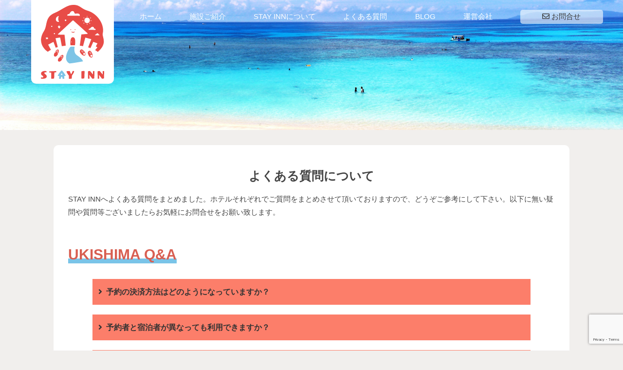

--- FILE ---
content_type: text/html; charset=UTF-8
request_url: https://stayinn-okinawa.jp/qa
body_size: 9955
content:
<!doctype html>
<html lang="ja">
<head>
<meta charset="UTF-8">
<meta name="viewport" content="width=device-width, initial-scale=1.0">
<link href="https://use.fontawesome.com/releases/v5.4.1/css/all.css" rel="stylesheet">
<link href="https://stayinn-okinawa.jp/wp-content/themes/stay_inn/style.css?20260114172521" rel="stylesheet" type="text/css" media="all" />
<script type="text/javascript" src="https://ajax.googleapis.com/ajax/libs/jquery/1.8.3/jquery.min.js?ver=1.8.3"></script>
<script type="text/javascript" src="https://stayinn-okinawa.jp/wp-content/themes/stay_inn/js/jquery.mobile-menu.js"></script>
<script type="text/javascript" src="https://stayinn-okinawa.jp/wp-content/themes/stay_inn/js/footerFixed.js"></script>
<script type="text/javascript" src="https://stayinn-okinawa.jp/wp-content/themes/stay_inn/js/page_top.js"></script>
<script>
	$(function(){
  $('.menu-trigger').on('click',function(){
    $(this).toggleClass('active');
    $('.g-nav').slideToggle();
  });
});
</script>

<script>
$(function() {
var array = [
"https://stayinn-okinawa.jp/wp-content/themes/stay_inn/images/sub_head01.jpg",
"https://stayinn-okinawa.jp/wp-content/themes/stay_inn/images/sub_head02.jpg",
"https://stayinn-okinawa.jp/wp-content/themes/stay_inn/images/sub_head03.jpg",
];
var l = array.length;
var r = Math.floor(Math.random()*l);
var bgimgurl = array[r];
$("div#randomimg").css('background-image',('url("'+bgimgurl+'")'));
});
</script>

<!--[if lt IE 9]>
<script src="https://stayinn-okinawa.jp/wp-content/themes/stay_inn/js/html5shiv.js"></script>
<![endif]-->

<!--[if lt IE 9]>
<script src="https://stayinn-okinawa.jp/wp-content/themes/stay_inn/js/css3-mediaqueries.js"></script>
<![endif]-->
<meta name='robots' content='max-image-preview:large' />
	<style>img:is([sizes="auto" i], [sizes^="auto," i]) { contain-intrinsic-size: 3000px 1500px }</style>
	
<!-- SEO SIMPLE PACK 3.6.2 -->
<title>よくある質問について | 沖縄那覇市の戸建てホテルSTAYINN ショートステイから長期滞在にも最適</title>
<meta name="description" content="STAY INNへよくある質問をまとめました。ホテルそれぞれでご質問をまとめさせて頂いておりますので、どうぞご参考にして下さい。以下に無い疑問や質問等ございましたらお気軽にお問合せをお願い致します。 UKISHIMA Q&amp;A 予約の">
<link rel="canonical" href="https://stayinn-okinawa.jp/qa">
<meta property="og:locale" content="ja_JP">
<meta property="og:type" content="article">
<meta property="og:title" content="よくある質問について | 沖縄那覇市の戸建てホテルSTAYINN ショートステイから長期滞在にも最適">
<meta property="og:description" content="STAY INNへよくある質問をまとめました。ホテルそれぞれでご質問をまとめさせて頂いておりますので、どうぞご参考にして下さい。以下に無い疑問や質問等ございましたらお気軽にお問合せをお願い致します。 UKISHIMA Q&amp;A 予約の">
<meta property="og:url" content="https://stayinn-okinawa.jp/qa">
<meta property="og:site_name" content="沖縄那覇市の戸建てホテルSTAYINN ショートステイから長期滞在にも最適">
<meta name="twitter:card" content="summary">
<!-- / SEO SIMPLE PACK -->

<script type="text/javascript">
/* <![CDATA[ */
window._wpemojiSettings = {"baseUrl":"https:\/\/s.w.org\/images\/core\/emoji\/15.0.3\/72x72\/","ext":".png","svgUrl":"https:\/\/s.w.org\/images\/core\/emoji\/15.0.3\/svg\/","svgExt":".svg","source":{"concatemoji":"https:\/\/stayinn-okinawa.jp\/wp-includes\/js\/wp-emoji-release.min.js?ver=6.7.4"}};
/*! This file is auto-generated */
!function(i,n){var o,s,e;function c(e){try{var t={supportTests:e,timestamp:(new Date).valueOf()};sessionStorage.setItem(o,JSON.stringify(t))}catch(e){}}function p(e,t,n){e.clearRect(0,0,e.canvas.width,e.canvas.height),e.fillText(t,0,0);var t=new Uint32Array(e.getImageData(0,0,e.canvas.width,e.canvas.height).data),r=(e.clearRect(0,0,e.canvas.width,e.canvas.height),e.fillText(n,0,0),new Uint32Array(e.getImageData(0,0,e.canvas.width,e.canvas.height).data));return t.every(function(e,t){return e===r[t]})}function u(e,t,n){switch(t){case"flag":return n(e,"\ud83c\udff3\ufe0f\u200d\u26a7\ufe0f","\ud83c\udff3\ufe0f\u200b\u26a7\ufe0f")?!1:!n(e,"\ud83c\uddfa\ud83c\uddf3","\ud83c\uddfa\u200b\ud83c\uddf3")&&!n(e,"\ud83c\udff4\udb40\udc67\udb40\udc62\udb40\udc65\udb40\udc6e\udb40\udc67\udb40\udc7f","\ud83c\udff4\u200b\udb40\udc67\u200b\udb40\udc62\u200b\udb40\udc65\u200b\udb40\udc6e\u200b\udb40\udc67\u200b\udb40\udc7f");case"emoji":return!n(e,"\ud83d\udc26\u200d\u2b1b","\ud83d\udc26\u200b\u2b1b")}return!1}function f(e,t,n){var r="undefined"!=typeof WorkerGlobalScope&&self instanceof WorkerGlobalScope?new OffscreenCanvas(300,150):i.createElement("canvas"),a=r.getContext("2d",{willReadFrequently:!0}),o=(a.textBaseline="top",a.font="600 32px Arial",{});return e.forEach(function(e){o[e]=t(a,e,n)}),o}function t(e){var t=i.createElement("script");t.src=e,t.defer=!0,i.head.appendChild(t)}"undefined"!=typeof Promise&&(o="wpEmojiSettingsSupports",s=["flag","emoji"],n.supports={everything:!0,everythingExceptFlag:!0},e=new Promise(function(e){i.addEventListener("DOMContentLoaded",e,{once:!0})}),new Promise(function(t){var n=function(){try{var e=JSON.parse(sessionStorage.getItem(o));if("object"==typeof e&&"number"==typeof e.timestamp&&(new Date).valueOf()<e.timestamp+604800&&"object"==typeof e.supportTests)return e.supportTests}catch(e){}return null}();if(!n){if("undefined"!=typeof Worker&&"undefined"!=typeof OffscreenCanvas&&"undefined"!=typeof URL&&URL.createObjectURL&&"undefined"!=typeof Blob)try{var e="postMessage("+f.toString()+"("+[JSON.stringify(s),u.toString(),p.toString()].join(",")+"));",r=new Blob([e],{type:"text/javascript"}),a=new Worker(URL.createObjectURL(r),{name:"wpTestEmojiSupports"});return void(a.onmessage=function(e){c(n=e.data),a.terminate(),t(n)})}catch(e){}c(n=f(s,u,p))}t(n)}).then(function(e){for(var t in e)n.supports[t]=e[t],n.supports.everything=n.supports.everything&&n.supports[t],"flag"!==t&&(n.supports.everythingExceptFlag=n.supports.everythingExceptFlag&&n.supports[t]);n.supports.everythingExceptFlag=n.supports.everythingExceptFlag&&!n.supports.flag,n.DOMReady=!1,n.readyCallback=function(){n.DOMReady=!0}}).then(function(){return e}).then(function(){var e;n.supports.everything||(n.readyCallback(),(e=n.source||{}).concatemoji?t(e.concatemoji):e.wpemoji&&e.twemoji&&(t(e.twemoji),t(e.wpemoji)))}))}((window,document),window._wpemojiSettings);
/* ]]> */
</script>
<style id='wp-emoji-styles-inline-css' type='text/css'>

	img.wp-smiley, img.emoji {
		display: inline !important;
		border: none !important;
		box-shadow: none !important;
		height: 1em !important;
		width: 1em !important;
		margin: 0 0.07em !important;
		vertical-align: -0.1em !important;
		background: none !important;
		padding: 0 !important;
	}
</style>
<link rel='stylesheet' id='wp-block-library-css' href='https://stayinn-okinawa.jp/wp-includes/css/dist/block-library/style.min.css?ver=6.7.4' type='text/css' media='all' />
<style id='classic-theme-styles-inline-css' type='text/css'>
/*! This file is auto-generated */
.wp-block-button__link{color:#fff;background-color:#32373c;border-radius:9999px;box-shadow:none;text-decoration:none;padding:calc(.667em + 2px) calc(1.333em + 2px);font-size:1.125em}.wp-block-file__button{background:#32373c;color:#fff;text-decoration:none}
</style>
<style id='global-styles-inline-css' type='text/css'>
:root{--wp--preset--aspect-ratio--square: 1;--wp--preset--aspect-ratio--4-3: 4/3;--wp--preset--aspect-ratio--3-4: 3/4;--wp--preset--aspect-ratio--3-2: 3/2;--wp--preset--aspect-ratio--2-3: 2/3;--wp--preset--aspect-ratio--16-9: 16/9;--wp--preset--aspect-ratio--9-16: 9/16;--wp--preset--color--black: #000000;--wp--preset--color--cyan-bluish-gray: #abb8c3;--wp--preset--color--white: #ffffff;--wp--preset--color--pale-pink: #f78da7;--wp--preset--color--vivid-red: #cf2e2e;--wp--preset--color--luminous-vivid-orange: #ff6900;--wp--preset--color--luminous-vivid-amber: #fcb900;--wp--preset--color--light-green-cyan: #7bdcb5;--wp--preset--color--vivid-green-cyan: #00d084;--wp--preset--color--pale-cyan-blue: #8ed1fc;--wp--preset--color--vivid-cyan-blue: #0693e3;--wp--preset--color--vivid-purple: #9b51e0;--wp--preset--gradient--vivid-cyan-blue-to-vivid-purple: linear-gradient(135deg,rgba(6,147,227,1) 0%,rgb(155,81,224) 100%);--wp--preset--gradient--light-green-cyan-to-vivid-green-cyan: linear-gradient(135deg,rgb(122,220,180) 0%,rgb(0,208,130) 100%);--wp--preset--gradient--luminous-vivid-amber-to-luminous-vivid-orange: linear-gradient(135deg,rgba(252,185,0,1) 0%,rgba(255,105,0,1) 100%);--wp--preset--gradient--luminous-vivid-orange-to-vivid-red: linear-gradient(135deg,rgba(255,105,0,1) 0%,rgb(207,46,46) 100%);--wp--preset--gradient--very-light-gray-to-cyan-bluish-gray: linear-gradient(135deg,rgb(238,238,238) 0%,rgb(169,184,195) 100%);--wp--preset--gradient--cool-to-warm-spectrum: linear-gradient(135deg,rgb(74,234,220) 0%,rgb(151,120,209) 20%,rgb(207,42,186) 40%,rgb(238,44,130) 60%,rgb(251,105,98) 80%,rgb(254,248,76) 100%);--wp--preset--gradient--blush-light-purple: linear-gradient(135deg,rgb(255,206,236) 0%,rgb(152,150,240) 100%);--wp--preset--gradient--blush-bordeaux: linear-gradient(135deg,rgb(254,205,165) 0%,rgb(254,45,45) 50%,rgb(107,0,62) 100%);--wp--preset--gradient--luminous-dusk: linear-gradient(135deg,rgb(255,203,112) 0%,rgb(199,81,192) 50%,rgb(65,88,208) 100%);--wp--preset--gradient--pale-ocean: linear-gradient(135deg,rgb(255,245,203) 0%,rgb(182,227,212) 50%,rgb(51,167,181) 100%);--wp--preset--gradient--electric-grass: linear-gradient(135deg,rgb(202,248,128) 0%,rgb(113,206,126) 100%);--wp--preset--gradient--midnight: linear-gradient(135deg,rgb(2,3,129) 0%,rgb(40,116,252) 100%);--wp--preset--font-size--small: 13px;--wp--preset--font-size--medium: 20px;--wp--preset--font-size--large: 36px;--wp--preset--font-size--x-large: 42px;--wp--preset--spacing--20: 0.44rem;--wp--preset--spacing--30: 0.67rem;--wp--preset--spacing--40: 1rem;--wp--preset--spacing--50: 1.5rem;--wp--preset--spacing--60: 2.25rem;--wp--preset--spacing--70: 3.38rem;--wp--preset--spacing--80: 5.06rem;--wp--preset--shadow--natural: 6px 6px 9px rgba(0, 0, 0, 0.2);--wp--preset--shadow--deep: 12px 12px 50px rgba(0, 0, 0, 0.4);--wp--preset--shadow--sharp: 6px 6px 0px rgba(0, 0, 0, 0.2);--wp--preset--shadow--outlined: 6px 6px 0px -3px rgba(255, 255, 255, 1), 6px 6px rgba(0, 0, 0, 1);--wp--preset--shadow--crisp: 6px 6px 0px rgba(0, 0, 0, 1);}:where(.is-layout-flex){gap: 0.5em;}:where(.is-layout-grid){gap: 0.5em;}body .is-layout-flex{display: flex;}.is-layout-flex{flex-wrap: wrap;align-items: center;}.is-layout-flex > :is(*, div){margin: 0;}body .is-layout-grid{display: grid;}.is-layout-grid > :is(*, div){margin: 0;}:where(.wp-block-columns.is-layout-flex){gap: 2em;}:where(.wp-block-columns.is-layout-grid){gap: 2em;}:where(.wp-block-post-template.is-layout-flex){gap: 1.25em;}:where(.wp-block-post-template.is-layout-grid){gap: 1.25em;}.has-black-color{color: var(--wp--preset--color--black) !important;}.has-cyan-bluish-gray-color{color: var(--wp--preset--color--cyan-bluish-gray) !important;}.has-white-color{color: var(--wp--preset--color--white) !important;}.has-pale-pink-color{color: var(--wp--preset--color--pale-pink) !important;}.has-vivid-red-color{color: var(--wp--preset--color--vivid-red) !important;}.has-luminous-vivid-orange-color{color: var(--wp--preset--color--luminous-vivid-orange) !important;}.has-luminous-vivid-amber-color{color: var(--wp--preset--color--luminous-vivid-amber) !important;}.has-light-green-cyan-color{color: var(--wp--preset--color--light-green-cyan) !important;}.has-vivid-green-cyan-color{color: var(--wp--preset--color--vivid-green-cyan) !important;}.has-pale-cyan-blue-color{color: var(--wp--preset--color--pale-cyan-blue) !important;}.has-vivid-cyan-blue-color{color: var(--wp--preset--color--vivid-cyan-blue) !important;}.has-vivid-purple-color{color: var(--wp--preset--color--vivid-purple) !important;}.has-black-background-color{background-color: var(--wp--preset--color--black) !important;}.has-cyan-bluish-gray-background-color{background-color: var(--wp--preset--color--cyan-bluish-gray) !important;}.has-white-background-color{background-color: var(--wp--preset--color--white) !important;}.has-pale-pink-background-color{background-color: var(--wp--preset--color--pale-pink) !important;}.has-vivid-red-background-color{background-color: var(--wp--preset--color--vivid-red) !important;}.has-luminous-vivid-orange-background-color{background-color: var(--wp--preset--color--luminous-vivid-orange) !important;}.has-luminous-vivid-amber-background-color{background-color: var(--wp--preset--color--luminous-vivid-amber) !important;}.has-light-green-cyan-background-color{background-color: var(--wp--preset--color--light-green-cyan) !important;}.has-vivid-green-cyan-background-color{background-color: var(--wp--preset--color--vivid-green-cyan) !important;}.has-pale-cyan-blue-background-color{background-color: var(--wp--preset--color--pale-cyan-blue) !important;}.has-vivid-cyan-blue-background-color{background-color: var(--wp--preset--color--vivid-cyan-blue) !important;}.has-vivid-purple-background-color{background-color: var(--wp--preset--color--vivid-purple) !important;}.has-black-border-color{border-color: var(--wp--preset--color--black) !important;}.has-cyan-bluish-gray-border-color{border-color: var(--wp--preset--color--cyan-bluish-gray) !important;}.has-white-border-color{border-color: var(--wp--preset--color--white) !important;}.has-pale-pink-border-color{border-color: var(--wp--preset--color--pale-pink) !important;}.has-vivid-red-border-color{border-color: var(--wp--preset--color--vivid-red) !important;}.has-luminous-vivid-orange-border-color{border-color: var(--wp--preset--color--luminous-vivid-orange) !important;}.has-luminous-vivid-amber-border-color{border-color: var(--wp--preset--color--luminous-vivid-amber) !important;}.has-light-green-cyan-border-color{border-color: var(--wp--preset--color--light-green-cyan) !important;}.has-vivid-green-cyan-border-color{border-color: var(--wp--preset--color--vivid-green-cyan) !important;}.has-pale-cyan-blue-border-color{border-color: var(--wp--preset--color--pale-cyan-blue) !important;}.has-vivid-cyan-blue-border-color{border-color: var(--wp--preset--color--vivid-cyan-blue) !important;}.has-vivid-purple-border-color{border-color: var(--wp--preset--color--vivid-purple) !important;}.has-vivid-cyan-blue-to-vivid-purple-gradient-background{background: var(--wp--preset--gradient--vivid-cyan-blue-to-vivid-purple) !important;}.has-light-green-cyan-to-vivid-green-cyan-gradient-background{background: var(--wp--preset--gradient--light-green-cyan-to-vivid-green-cyan) !important;}.has-luminous-vivid-amber-to-luminous-vivid-orange-gradient-background{background: var(--wp--preset--gradient--luminous-vivid-amber-to-luminous-vivid-orange) !important;}.has-luminous-vivid-orange-to-vivid-red-gradient-background{background: var(--wp--preset--gradient--luminous-vivid-orange-to-vivid-red) !important;}.has-very-light-gray-to-cyan-bluish-gray-gradient-background{background: var(--wp--preset--gradient--very-light-gray-to-cyan-bluish-gray) !important;}.has-cool-to-warm-spectrum-gradient-background{background: var(--wp--preset--gradient--cool-to-warm-spectrum) !important;}.has-blush-light-purple-gradient-background{background: var(--wp--preset--gradient--blush-light-purple) !important;}.has-blush-bordeaux-gradient-background{background: var(--wp--preset--gradient--blush-bordeaux) !important;}.has-luminous-dusk-gradient-background{background: var(--wp--preset--gradient--luminous-dusk) !important;}.has-pale-ocean-gradient-background{background: var(--wp--preset--gradient--pale-ocean) !important;}.has-electric-grass-gradient-background{background: var(--wp--preset--gradient--electric-grass) !important;}.has-midnight-gradient-background{background: var(--wp--preset--gradient--midnight) !important;}.has-small-font-size{font-size: var(--wp--preset--font-size--small) !important;}.has-medium-font-size{font-size: var(--wp--preset--font-size--medium) !important;}.has-large-font-size{font-size: var(--wp--preset--font-size--large) !important;}.has-x-large-font-size{font-size: var(--wp--preset--font-size--x-large) !important;}
:where(.wp-block-post-template.is-layout-flex){gap: 1.25em;}:where(.wp-block-post-template.is-layout-grid){gap: 1.25em;}
:where(.wp-block-columns.is-layout-flex){gap: 2em;}:where(.wp-block-columns.is-layout-grid){gap: 2em;}
:root :where(.wp-block-pullquote){font-size: 1.5em;line-height: 1.6;}
</style>
<link rel='stylesheet' id='contact-form-7-css' href='https://stayinn-okinawa.jp/wp-content/plugins/contact-form-7/includes/css/styles.css?ver=6.1' type='text/css' media='all' />
<link rel='stylesheet' id='wp-pagenavi-css' href='https://stayinn-okinawa.jp/wp-content/plugins/wp-pagenavi/pagenavi-css.css?ver=2.70' type='text/css' media='all' />
<!--n2css--><!--n2js--><link rel="https://api.w.org/" href="https://stayinn-okinawa.jp/wp-json/" /><link rel="alternate" title="JSON" type="application/json" href="https://stayinn-okinawa.jp/wp-json/wp/v2/pages/16" /><link rel="EditURI" type="application/rsd+xml" title="RSD" href="https://stayinn-okinawa.jp/xmlrpc.php?rsd" />
<link rel='shortlink' href='https://stayinn-okinawa.jp/?p=16' />
<link rel="alternate" title="oEmbed (JSON)" type="application/json+oembed" href="https://stayinn-okinawa.jp/wp-json/oembed/1.0/embed?url=https%3A%2F%2Fstayinn-okinawa.jp%2Fqa" />
<link rel="alternate" title="oEmbed (XML)" type="text/xml+oembed" href="https://stayinn-okinawa.jp/wp-json/oembed/1.0/embed?url=https%3A%2F%2Fstayinn-okinawa.jp%2Fqa&#038;format=xml" />

<!-- BEGIN: WP Social Bookmarking Light HEAD --><script>
    (function (d, s, id) {
        var js, fjs = d.getElementsByTagName(s)[0];
        if (d.getElementById(id)) return;
        js = d.createElement(s);
        js.id = id;
        js.src = "//connect.facebook.net/ja_JP/sdk.js#xfbml=1&version=v2.7";
        fjs.parentNode.insertBefore(js, fjs);
    }(document, 'script', 'facebook-jssdk'));
</script>
<style type="text/css">.wp_social_bookmarking_light{
    border: 0 !important;
    padding: 40px 0 20px 0 !important;
    margin: 0 !important;
}
.wp_social_bookmarking_light div{
    float: left !important;
    border: 0 !important;
    padding: 0 !important;
    margin: 0 5px 0px 0 !important;
    min-height: 30px !important;
    line-height: 18px !important;
    text-indent: 0 !important;
}
.wp_social_bookmarking_light img{
    border: 0 !important;
    padding: 0;
    margin: 0;
    vertical-align: top !important;
}
.wp_social_bookmarking_light_clear{
    clear: both !important;
}
#fb-root{
    display: none;
}
.wsbl_facebook_like iframe{
    max-width: none !important;
}
.wsbl_pinterest a{
    border: 0px !important;
}
</style>
<!-- END: WP Social Bookmarking Light HEAD -->
<link rel="icon" href="https://stayinn-okinawa.jp/wp-content/uploads/2020/11/cropped-36cb5023a3f8e59d8702657d369bf296-32x32.png" sizes="32x32" />
<link rel="icon" href="https://stayinn-okinawa.jp/wp-content/uploads/2020/11/cropped-36cb5023a3f8e59d8702657d369bf296-192x192.png" sizes="192x192" />
<link rel="apple-touch-icon" href="https://stayinn-okinawa.jp/wp-content/uploads/2020/11/cropped-36cb5023a3f8e59d8702657d369bf296-180x180.png" />
<meta name="msapplication-TileImage" content="https://stayinn-okinawa.jp/wp-content/uploads/2020/11/cropped-36cb5023a3f8e59d8702657d369bf296-270x270.png" />
<!-- Global site tag (gtag.js) - Google Analytics -->
<script async src="https://www.googletagmanager.com/gtag/js?id=UA-130677510-1"></script>
<script>
  window.dataLayer = window.dataLayer || [];
  function gtag(){dataLayer.push(arguments);}
  gtag('js', new Date());

  gtag('config', 'UA-130677510-1');
</script>
</head>

<body>
<div class="wrap">
<div id="randomimg">
<h1><a href="https://stayinn-okinawa.jp/"><img src="https://stayinn-okinawa.jp/wp-content/themes/stay_inn/images/logo.svg" alt="沖縄那覇・浦添市の戸建てホテル 1棟貸切り宿泊のSTAY INN"/></a></h1>
<div id="head_menu">
<ul class="clearfix">
	<li><a href="https://stayinn-okinawa.jp/">ホーム</a></li>
	<li><a href="https://stayinn-okinawa.jp/room">施設ご紹介</a></li>
	<li><a href="https://stayinn-okinawa.jp/stay_inn">STAY INNについて</a></li>
    <li><a href="https://stayinn-okinawa.jp/qa">よくある質問</a></li>
    <li><a href="https://stayinn-okinawa.jp/archives/category/blog">BLOG</a></li>
    <li><a href="https://stayinn-okinawa.jp/company">運営会社</a></li>
    <li class="top_contact"><a href="https://stayinn-okinawa.jp/contact"><span class="top_conlink"><i class="far fa-envelope"></i> お問合せ</span></a></li>
</ul>
</div><!-- /head_menu -->
</div><!-- /randomimg -->

<div id="s_navi">
<a class="menu-trigger">
  <span></span>
  <span></span>
  <span></span>
</a>
<p class="navi_text">沖縄那覇市・浦添市で戸建てホテルはSTAY INN</p>
<nav class="g-nav">
  <ul class="list">
    <li class="item"><a href="https://stayinn-okinawa.jp/"><i class="fas fa-home"></i> ホーム</a></li>
    <li class="item"><a href="https://stayinn-okinawa.jp/room"><i class="fas fa-hotel"></i> 施設のご紹介</a></li>
    <li class="item"><a href="https://stayinn-okinawa.jp/stay_inn"><i class="fab fa-stripe-s"></i> STAY INNについて</a></li>
    <li class="item"><a href="https://stayinn-okinawa.jp/qa"><i class="fas fa-question-circle"></i> よくある質問</a></li>
    <li class="item"><a href="https://stayinn-okinawa.jp/archives/category/blog"><i class="fas fa-info-circle"></i> BLOG</a></li>
    <li class="item"><a href="https://stayinn-okinawa.jp/contact"><i class="fas fa-envelope"></i> お問合わせ</a></li>
    <li class="item"><a href="https://stayinn-okinawa.jp/company"><i class="far fa-building"></i> 運営会社</a></li>
  </ul>
<img src="https://stayinn-okinawa.jp/wp-content/themes/stay_inn/images/logo.svg" alt="沖縄那覇・浦添市の戸建てホテル 1棟貸切り宿泊のSTAY INN"/>
<p><a href="https://stayinn-okinawa.jp/">沖縄那覇・浦添市戸建てホテル</a></p>
</nav>
</div><!-- /s_navi -->
<div id="s_main_img">
<h2><a href="https://stayinn-okinawa.jp"><img src="https://stayinn-okinawa.jp/wp-content/themes/stay_inn/images/top_img_s.png" alt="那覇・浦添市の戸建てホテル 1棟貸切り宿泊のSTAY INN"/></a></h2>
</div><!-- /s_main_img -->

<div id="container">
<div id="content">

<h3 class="midashi01">よくある質問について</h3>
<!-- 個別ページデータ表示 -->

<!-- ←個別ページだけpタグ自動挿入させない -->
<p class="top_text01 space20">STAY INNへよくある質問をまとめました。ホテルそれぞれでご質問をまとめさせて頂いておりますので、どうぞご参考にして下さい。以下に無い疑問や質問等ございましたらお気軽にお問合せをお願い致します。</p>

<h4 class="midashi02 blue_line space60">UKISHIMA Q&amp;A</h4>
<div class="accbox">
<input type="checkbox" id="label1" class="cssacc" />
<label for="label1">予約の決済方法はどのようになっていますか？</label>
<div class="accshow">
  <p>お支払い方法はクレジットカード決済のみとなります。<br>
クレジットカードの種類は、Visa、MasterCard、American Express、Discover、JCB、Dinersの利用が可能です。</p>
</div>

<input type="checkbox" id="label2" class="cssacc" />
    <label for="label2">予約者と宿泊者が異なっても利用できますか？</label>
    <div class="accshow">
     <p>必ず宿泊するかたが予約を行ってください。予約した後に、予約完了メールで予約番号が届きます。もし、予約した方が宿泊しない場合は、一度キャンセルいただいて再度予約を行なってください。</p>
    </div> 
<input type="checkbox" id="label4" class="cssacc" />
    <label for="label4">子供料金はありますか？</label>
    <div class="accshow">
      <p>子供料金はございません。<br>
小学生未満は無料。小学生からはお1人様1名分の料金をいただきます。</p>
    </div>
    
 <input type="checkbox" id="label5" class="cssacc" />
    <label for="label5">ペットと一緒に宿泊はできますか？</label>
    <div class="accshow">
	<p>ペット同伴の宿泊は不可です。</p>
    </div>
    
 <input type="checkbox" id="label6" class="cssacc" />
    <label for="label6">チェックイン・アウトの時間を変更できますか？</label>
    <div class="accshow">
	<p>チェックイン・アウトの時間は変更できません。<br>
チェックイン・アウトの時間は「物件詳細」ページに記載があるとおりです。なお、予約した後にチェックイン・アウトの時間を変更したい場合は管理会社へ可否をお問い合わせいただき合意をとったうえでお願い致します。</p>
    </div>
        
 <input type="checkbox" id="label7" class="cssacc" />
    <label for="label7">チェックインとは何をするのですか？</label>
    <div class="accshow">
	<p>宿泊するための手続きをする事です。<br>
宿泊施設ごとに指定のチェックインポイントにて備え付けのQRコードを読み込むことでチェックイン手続きを行えます。予約番号を入力しチェックイン完了後に鍵が受け取れます。※チェックイン手続きは日本の法令にもとづいて実施が要求されているものです。ご協力をお願いします。
</p>
    </div>
    
     <input type="checkbox" id="label8" class="cssacc" />
    <label for="label8">チェックイン方法はどのように知る事ができますか？</label>
    <div class="accshow">
	<p>予約画面にて確認できます。<br>
チェックインポイントは物件によって異なります。予約完了後に送られてくるメール、若しくはマイページにてご確認ください。</p>
    </div>
    
    <input type="checkbox" id="label9" class="cssacc" />
    <label for="label9">チェックアウトとは何をするのですか？</label>
    <div class="accshow">
	<p>チェックアウトとは、宿泊終了時に退室手続きをする事です。<br>
予約時のメールかマイページからチェックアウトの手続きをすることができます。</p>
    </div>
    
    <input type="checkbox" id="label10" class="cssacc" />
    <label for="label10">お部屋にはどのようなアメニティがありますか？</label>
    <div class="accshow">
	<p>シャンプー、リンス、ボディーソープ、歯ブラシ・バスソルト等。事前に施設情報ページにてご確認ください。</p>
    </div>
    
    <input type="checkbox" id="label11" class="cssacc" />
    <label for="label11">物件にはどのように行けば良いですか？案内地図などはありますか？</label>
    <div class="accshow">
	<p>宿泊施設詳細情報を確認ください。</p>
    </div>
    
    <input type="checkbox" id="label12" class="cssacc" />
    <label for="label12">部屋の中のモノを壊してしまいましたorうまく作動しません。どこに連絡すればいいですか？</label>
    <div class="accshow">
	<p>運営会社　(有)日建開発へご連絡ください。<br>
【Ukishima　Style】<br>
【お問合せ先】（有）日建開発【TEL】 098-866-4910【営業時間】 9：00～17：30</p>
    </div>
    
    <input type="checkbox" id="label13" class="cssacc" />
    <label for="label13">予約後、滞在希望日数が増えました。延泊する事は可能ですか？</label>
    <div class="accshow">
	<p>延泊＆減泊のお手配はできません。<br>
予約の延泊＆減泊をご希望の方は、現在のご予約を一度キャンセルいただき、再度ご予約をお願いします。</p>
    </div>
    
    <input type="checkbox" id="label14" class="cssacc" />
    <label for="label14">未成年者が代表として申込できますか？</label>
    <div class="accshow">
	<p>当サービスでは未成年者のみの宿泊をお断りしております。必ず、成年者の方の登録をお願い致します。</p>
    </div>
    
    <input type="checkbox" id="label15" class="cssacc" />
    <label for="label15">食事はありますか？</label>
    <div class="accshow">
	<p>お食事の提供はございません。</p>
    </div>
    
</div>
<!-- /accbox -->
<div class='wp_social_bookmarking_light'>        <div class="wsbl_facebook_like"><div id="fb-root"></div><fb:like href="https://stayinn-okinawa.jp/qa" layout="button_count" action="like" width="100" share="false" show_faces="false" ></fb:like></div>        <div class="wsbl_facebook_share"><div id="fb-root"></div><fb:share-button href="https://stayinn-okinawa.jp/qa" type="button_count" ></fb:share-button></div>        <div class="wsbl_twitter"><a href="https://twitter.com/share" class="twitter-share-button" data-url="https://stayinn-okinawa.jp/qa" data-text="よくある質問について" data-lang="ja">Tweet</a></div>        <div class="wsbl_google_plus_one"><g:plusone size="medium" annotation="none" href="https://stayinn-okinawa.jp/qa" ></g:plusone></div></div>
<br class='wp_social_bookmarking_light_clear' />
<!-- 個別ページデータ表示end -->

</div>
<!-- /content -->

</div><!-- /content -->

<div id="footer">
<div id="foot">
  <ul>
<li><a href="https://stayinn-okinawa.jp/">ホーム</a></li>
<li><a href="https://stayinn-okinawa.jp/room">施設ご紹介</a></li>
<li><a href="https://stayinn-okinawa.jp/ukishima">UKISHIMA</a></li>
<li><a href="https://stayinn-okinawa.jp/stay_inn">STAY INNについて</a></li>
<li><a href="https://stayinn-okinawa.jp/qa">よくある質問</a></li>
<li><a href="https://stayinn-okinawa.jp/archives/category/blog">BLOG</a></li>
<li><a href="https://stayinn-okinawa.jp/company">運営会社</a></li>
<li><a href="https://stayinn-okinawa.jp/contact">お問合せ</a></li>
<li><a href="https://stayinn-okinawa.jp/privacy">プライバシーポリシー</a></li>
 </ul>
</div><!-- /foot -->
<ul class="facebook">
<li><a href="https://www.facebook.com/stayinn.okinawa/" target="_blank"><i class="fab fa-facebook-square"></i></a></li>
</ul>
<p class="copy">&copy; STAY INN</p>
</div><!-- /footer -->

</div><!-- /container -->
</div><!-- /wrap -->
</body>
</html>

<!-- BEGIN: WP Social Bookmarking Light FOOTER -->    <script>!function(d,s,id){var js,fjs=d.getElementsByTagName(s)[0],p=/^http:/.test(d.location)?'http':'https';if(!d.getElementById(id)){js=d.createElement(s);js.id=id;js.src=p+'://platform.twitter.com/widgets.js';fjs.parentNode.insertBefore(js,fjs);}}(document, 'script', 'twitter-wjs');</script>    <script src="https://apis.google.com/js/platform.js" async defer>
        {lang: "ja"}
    </script><!-- END: WP Social Bookmarking Light FOOTER -->
<script type="text/javascript" src="https://stayinn-okinawa.jp/wp-includes/js/dist/hooks.min.js?ver=4d63a3d491d11ffd8ac6" id="wp-hooks-js"></script>
<script type="text/javascript" src="https://stayinn-okinawa.jp/wp-includes/js/dist/i18n.min.js?ver=5e580eb46a90c2b997e6" id="wp-i18n-js"></script>
<script type="text/javascript" id="wp-i18n-js-after">
/* <![CDATA[ */
wp.i18n.setLocaleData( { 'text direction\u0004ltr': [ 'ltr' ] } );
/* ]]> */
</script>
<script type="text/javascript" src="https://stayinn-okinawa.jp/wp-content/plugins/contact-form-7/includes/swv/js/index.js?ver=6.1" id="swv-js"></script>
<script type="text/javascript" id="contact-form-7-js-translations">
/* <![CDATA[ */
( function( domain, translations ) {
	var localeData = translations.locale_data[ domain ] || translations.locale_data.messages;
	localeData[""].domain = domain;
	wp.i18n.setLocaleData( localeData, domain );
} )( "contact-form-7", {"translation-revision-date":"2025-06-27 09:47:49+0000","generator":"GlotPress\/4.0.1","domain":"messages","locale_data":{"messages":{"":{"domain":"messages","plural-forms":"nplurals=1; plural=0;","lang":"ja_JP"},"This contact form is placed in the wrong place.":["\u3053\u306e\u30b3\u30f3\u30bf\u30af\u30c8\u30d5\u30a9\u30fc\u30e0\u306f\u9593\u9055\u3063\u305f\u4f4d\u7f6e\u306b\u7f6e\u304b\u308c\u3066\u3044\u307e\u3059\u3002"],"Error:":["\u30a8\u30e9\u30fc:"]}},"comment":{"reference":"includes\/js\/index.js"}} );
/* ]]> */
</script>
<script type="text/javascript" id="contact-form-7-js-before">
/* <![CDATA[ */
var wpcf7 = {
    "api": {
        "root": "https:\/\/stayinn-okinawa.jp\/wp-json\/",
        "namespace": "contact-form-7\/v1"
    }
};
/* ]]> */
</script>
<script type="text/javascript" src="https://stayinn-okinawa.jp/wp-content/plugins/contact-form-7/includes/js/index.js?ver=6.1" id="contact-form-7-js"></script>
<script type="text/javascript" src="https://www.google.com/recaptcha/api.js?render=6Lc3ndYkAAAAAL3VHv0sPhtodbajOpnz-WBPhCGp&amp;ver=3.0" id="google-recaptcha-js"></script>
<script type="text/javascript" src="https://stayinn-okinawa.jp/wp-includes/js/dist/vendor/wp-polyfill.min.js?ver=3.15.0" id="wp-polyfill-js"></script>
<script type="text/javascript" id="wpcf7-recaptcha-js-before">
/* <![CDATA[ */
var wpcf7_recaptcha = {
    "sitekey": "6Lc3ndYkAAAAAL3VHv0sPhtodbajOpnz-WBPhCGp",
    "actions": {
        "homepage": "homepage",
        "contactform": "contactform"
    }
};
/* ]]> */
</script>
<script type="text/javascript" src="https://stayinn-okinawa.jp/wp-content/plugins/contact-form-7/modules/recaptcha/index.js?ver=6.1" id="wpcf7-recaptcha-js"></script>


--- FILE ---
content_type: text/html; charset=utf-8
request_url: https://accounts.google.com/o/oauth2/postmessageRelay?parent=https%3A%2F%2Fstayinn-okinawa.jp&jsh=m%3B%2F_%2Fscs%2Fabc-static%2F_%2Fjs%2Fk%3Dgapi.lb.en.OE6tiwO4KJo.O%2Fd%3D1%2Frs%3DAHpOoo_Itz6IAL6GO-n8kgAepm47TBsg1Q%2Fm%3D__features__
body_size: 163
content:
<!DOCTYPE html><html><head><title></title><meta http-equiv="content-type" content="text/html; charset=utf-8"><meta http-equiv="X-UA-Compatible" content="IE=edge"><meta name="viewport" content="width=device-width, initial-scale=1, minimum-scale=1, maximum-scale=1, user-scalable=0"><script src='https://ssl.gstatic.com/accounts/o/2580342461-postmessagerelay.js' nonce="NgD2T2ZMMQR60LsjudXB4A"></script></head><body><script type="text/javascript" src="https://apis.google.com/js/rpc:shindig_random.js?onload=init" nonce="NgD2T2ZMMQR60LsjudXB4A"></script></body></html>

--- FILE ---
content_type: text/html; charset=utf-8
request_url: https://www.google.com/recaptcha/api2/anchor?ar=1&k=6Lc3ndYkAAAAAL3VHv0sPhtodbajOpnz-WBPhCGp&co=aHR0cHM6Ly9zdGF5aW5uLW9raW5hd2EuanA6NDQz&hl=en&v=PoyoqOPhxBO7pBk68S4YbpHZ&size=invisible&anchor-ms=20000&execute-ms=30000&cb=fx8dz2j5rsct
body_size: 48972
content:
<!DOCTYPE HTML><html dir="ltr" lang="en"><head><meta http-equiv="Content-Type" content="text/html; charset=UTF-8">
<meta http-equiv="X-UA-Compatible" content="IE=edge">
<title>reCAPTCHA</title>
<style type="text/css">
/* cyrillic-ext */
@font-face {
  font-family: 'Roboto';
  font-style: normal;
  font-weight: 400;
  font-stretch: 100%;
  src: url(//fonts.gstatic.com/s/roboto/v48/KFO7CnqEu92Fr1ME7kSn66aGLdTylUAMa3GUBHMdazTgWw.woff2) format('woff2');
  unicode-range: U+0460-052F, U+1C80-1C8A, U+20B4, U+2DE0-2DFF, U+A640-A69F, U+FE2E-FE2F;
}
/* cyrillic */
@font-face {
  font-family: 'Roboto';
  font-style: normal;
  font-weight: 400;
  font-stretch: 100%;
  src: url(//fonts.gstatic.com/s/roboto/v48/KFO7CnqEu92Fr1ME7kSn66aGLdTylUAMa3iUBHMdazTgWw.woff2) format('woff2');
  unicode-range: U+0301, U+0400-045F, U+0490-0491, U+04B0-04B1, U+2116;
}
/* greek-ext */
@font-face {
  font-family: 'Roboto';
  font-style: normal;
  font-weight: 400;
  font-stretch: 100%;
  src: url(//fonts.gstatic.com/s/roboto/v48/KFO7CnqEu92Fr1ME7kSn66aGLdTylUAMa3CUBHMdazTgWw.woff2) format('woff2');
  unicode-range: U+1F00-1FFF;
}
/* greek */
@font-face {
  font-family: 'Roboto';
  font-style: normal;
  font-weight: 400;
  font-stretch: 100%;
  src: url(//fonts.gstatic.com/s/roboto/v48/KFO7CnqEu92Fr1ME7kSn66aGLdTylUAMa3-UBHMdazTgWw.woff2) format('woff2');
  unicode-range: U+0370-0377, U+037A-037F, U+0384-038A, U+038C, U+038E-03A1, U+03A3-03FF;
}
/* math */
@font-face {
  font-family: 'Roboto';
  font-style: normal;
  font-weight: 400;
  font-stretch: 100%;
  src: url(//fonts.gstatic.com/s/roboto/v48/KFO7CnqEu92Fr1ME7kSn66aGLdTylUAMawCUBHMdazTgWw.woff2) format('woff2');
  unicode-range: U+0302-0303, U+0305, U+0307-0308, U+0310, U+0312, U+0315, U+031A, U+0326-0327, U+032C, U+032F-0330, U+0332-0333, U+0338, U+033A, U+0346, U+034D, U+0391-03A1, U+03A3-03A9, U+03B1-03C9, U+03D1, U+03D5-03D6, U+03F0-03F1, U+03F4-03F5, U+2016-2017, U+2034-2038, U+203C, U+2040, U+2043, U+2047, U+2050, U+2057, U+205F, U+2070-2071, U+2074-208E, U+2090-209C, U+20D0-20DC, U+20E1, U+20E5-20EF, U+2100-2112, U+2114-2115, U+2117-2121, U+2123-214F, U+2190, U+2192, U+2194-21AE, U+21B0-21E5, U+21F1-21F2, U+21F4-2211, U+2213-2214, U+2216-22FF, U+2308-230B, U+2310, U+2319, U+231C-2321, U+2336-237A, U+237C, U+2395, U+239B-23B7, U+23D0, U+23DC-23E1, U+2474-2475, U+25AF, U+25B3, U+25B7, U+25BD, U+25C1, U+25CA, U+25CC, U+25FB, U+266D-266F, U+27C0-27FF, U+2900-2AFF, U+2B0E-2B11, U+2B30-2B4C, U+2BFE, U+3030, U+FF5B, U+FF5D, U+1D400-1D7FF, U+1EE00-1EEFF;
}
/* symbols */
@font-face {
  font-family: 'Roboto';
  font-style: normal;
  font-weight: 400;
  font-stretch: 100%;
  src: url(//fonts.gstatic.com/s/roboto/v48/KFO7CnqEu92Fr1ME7kSn66aGLdTylUAMaxKUBHMdazTgWw.woff2) format('woff2');
  unicode-range: U+0001-000C, U+000E-001F, U+007F-009F, U+20DD-20E0, U+20E2-20E4, U+2150-218F, U+2190, U+2192, U+2194-2199, U+21AF, U+21E6-21F0, U+21F3, U+2218-2219, U+2299, U+22C4-22C6, U+2300-243F, U+2440-244A, U+2460-24FF, U+25A0-27BF, U+2800-28FF, U+2921-2922, U+2981, U+29BF, U+29EB, U+2B00-2BFF, U+4DC0-4DFF, U+FFF9-FFFB, U+10140-1018E, U+10190-1019C, U+101A0, U+101D0-101FD, U+102E0-102FB, U+10E60-10E7E, U+1D2C0-1D2D3, U+1D2E0-1D37F, U+1F000-1F0FF, U+1F100-1F1AD, U+1F1E6-1F1FF, U+1F30D-1F30F, U+1F315, U+1F31C, U+1F31E, U+1F320-1F32C, U+1F336, U+1F378, U+1F37D, U+1F382, U+1F393-1F39F, U+1F3A7-1F3A8, U+1F3AC-1F3AF, U+1F3C2, U+1F3C4-1F3C6, U+1F3CA-1F3CE, U+1F3D4-1F3E0, U+1F3ED, U+1F3F1-1F3F3, U+1F3F5-1F3F7, U+1F408, U+1F415, U+1F41F, U+1F426, U+1F43F, U+1F441-1F442, U+1F444, U+1F446-1F449, U+1F44C-1F44E, U+1F453, U+1F46A, U+1F47D, U+1F4A3, U+1F4B0, U+1F4B3, U+1F4B9, U+1F4BB, U+1F4BF, U+1F4C8-1F4CB, U+1F4D6, U+1F4DA, U+1F4DF, U+1F4E3-1F4E6, U+1F4EA-1F4ED, U+1F4F7, U+1F4F9-1F4FB, U+1F4FD-1F4FE, U+1F503, U+1F507-1F50B, U+1F50D, U+1F512-1F513, U+1F53E-1F54A, U+1F54F-1F5FA, U+1F610, U+1F650-1F67F, U+1F687, U+1F68D, U+1F691, U+1F694, U+1F698, U+1F6AD, U+1F6B2, U+1F6B9-1F6BA, U+1F6BC, U+1F6C6-1F6CF, U+1F6D3-1F6D7, U+1F6E0-1F6EA, U+1F6F0-1F6F3, U+1F6F7-1F6FC, U+1F700-1F7FF, U+1F800-1F80B, U+1F810-1F847, U+1F850-1F859, U+1F860-1F887, U+1F890-1F8AD, U+1F8B0-1F8BB, U+1F8C0-1F8C1, U+1F900-1F90B, U+1F93B, U+1F946, U+1F984, U+1F996, U+1F9E9, U+1FA00-1FA6F, U+1FA70-1FA7C, U+1FA80-1FA89, U+1FA8F-1FAC6, U+1FACE-1FADC, U+1FADF-1FAE9, U+1FAF0-1FAF8, U+1FB00-1FBFF;
}
/* vietnamese */
@font-face {
  font-family: 'Roboto';
  font-style: normal;
  font-weight: 400;
  font-stretch: 100%;
  src: url(//fonts.gstatic.com/s/roboto/v48/KFO7CnqEu92Fr1ME7kSn66aGLdTylUAMa3OUBHMdazTgWw.woff2) format('woff2');
  unicode-range: U+0102-0103, U+0110-0111, U+0128-0129, U+0168-0169, U+01A0-01A1, U+01AF-01B0, U+0300-0301, U+0303-0304, U+0308-0309, U+0323, U+0329, U+1EA0-1EF9, U+20AB;
}
/* latin-ext */
@font-face {
  font-family: 'Roboto';
  font-style: normal;
  font-weight: 400;
  font-stretch: 100%;
  src: url(//fonts.gstatic.com/s/roboto/v48/KFO7CnqEu92Fr1ME7kSn66aGLdTylUAMa3KUBHMdazTgWw.woff2) format('woff2');
  unicode-range: U+0100-02BA, U+02BD-02C5, U+02C7-02CC, U+02CE-02D7, U+02DD-02FF, U+0304, U+0308, U+0329, U+1D00-1DBF, U+1E00-1E9F, U+1EF2-1EFF, U+2020, U+20A0-20AB, U+20AD-20C0, U+2113, U+2C60-2C7F, U+A720-A7FF;
}
/* latin */
@font-face {
  font-family: 'Roboto';
  font-style: normal;
  font-weight: 400;
  font-stretch: 100%;
  src: url(//fonts.gstatic.com/s/roboto/v48/KFO7CnqEu92Fr1ME7kSn66aGLdTylUAMa3yUBHMdazQ.woff2) format('woff2');
  unicode-range: U+0000-00FF, U+0131, U+0152-0153, U+02BB-02BC, U+02C6, U+02DA, U+02DC, U+0304, U+0308, U+0329, U+2000-206F, U+20AC, U+2122, U+2191, U+2193, U+2212, U+2215, U+FEFF, U+FFFD;
}
/* cyrillic-ext */
@font-face {
  font-family: 'Roboto';
  font-style: normal;
  font-weight: 500;
  font-stretch: 100%;
  src: url(//fonts.gstatic.com/s/roboto/v48/KFO7CnqEu92Fr1ME7kSn66aGLdTylUAMa3GUBHMdazTgWw.woff2) format('woff2');
  unicode-range: U+0460-052F, U+1C80-1C8A, U+20B4, U+2DE0-2DFF, U+A640-A69F, U+FE2E-FE2F;
}
/* cyrillic */
@font-face {
  font-family: 'Roboto';
  font-style: normal;
  font-weight: 500;
  font-stretch: 100%;
  src: url(//fonts.gstatic.com/s/roboto/v48/KFO7CnqEu92Fr1ME7kSn66aGLdTylUAMa3iUBHMdazTgWw.woff2) format('woff2');
  unicode-range: U+0301, U+0400-045F, U+0490-0491, U+04B0-04B1, U+2116;
}
/* greek-ext */
@font-face {
  font-family: 'Roboto';
  font-style: normal;
  font-weight: 500;
  font-stretch: 100%;
  src: url(//fonts.gstatic.com/s/roboto/v48/KFO7CnqEu92Fr1ME7kSn66aGLdTylUAMa3CUBHMdazTgWw.woff2) format('woff2');
  unicode-range: U+1F00-1FFF;
}
/* greek */
@font-face {
  font-family: 'Roboto';
  font-style: normal;
  font-weight: 500;
  font-stretch: 100%;
  src: url(//fonts.gstatic.com/s/roboto/v48/KFO7CnqEu92Fr1ME7kSn66aGLdTylUAMa3-UBHMdazTgWw.woff2) format('woff2');
  unicode-range: U+0370-0377, U+037A-037F, U+0384-038A, U+038C, U+038E-03A1, U+03A3-03FF;
}
/* math */
@font-face {
  font-family: 'Roboto';
  font-style: normal;
  font-weight: 500;
  font-stretch: 100%;
  src: url(//fonts.gstatic.com/s/roboto/v48/KFO7CnqEu92Fr1ME7kSn66aGLdTylUAMawCUBHMdazTgWw.woff2) format('woff2');
  unicode-range: U+0302-0303, U+0305, U+0307-0308, U+0310, U+0312, U+0315, U+031A, U+0326-0327, U+032C, U+032F-0330, U+0332-0333, U+0338, U+033A, U+0346, U+034D, U+0391-03A1, U+03A3-03A9, U+03B1-03C9, U+03D1, U+03D5-03D6, U+03F0-03F1, U+03F4-03F5, U+2016-2017, U+2034-2038, U+203C, U+2040, U+2043, U+2047, U+2050, U+2057, U+205F, U+2070-2071, U+2074-208E, U+2090-209C, U+20D0-20DC, U+20E1, U+20E5-20EF, U+2100-2112, U+2114-2115, U+2117-2121, U+2123-214F, U+2190, U+2192, U+2194-21AE, U+21B0-21E5, U+21F1-21F2, U+21F4-2211, U+2213-2214, U+2216-22FF, U+2308-230B, U+2310, U+2319, U+231C-2321, U+2336-237A, U+237C, U+2395, U+239B-23B7, U+23D0, U+23DC-23E1, U+2474-2475, U+25AF, U+25B3, U+25B7, U+25BD, U+25C1, U+25CA, U+25CC, U+25FB, U+266D-266F, U+27C0-27FF, U+2900-2AFF, U+2B0E-2B11, U+2B30-2B4C, U+2BFE, U+3030, U+FF5B, U+FF5D, U+1D400-1D7FF, U+1EE00-1EEFF;
}
/* symbols */
@font-face {
  font-family: 'Roboto';
  font-style: normal;
  font-weight: 500;
  font-stretch: 100%;
  src: url(//fonts.gstatic.com/s/roboto/v48/KFO7CnqEu92Fr1ME7kSn66aGLdTylUAMaxKUBHMdazTgWw.woff2) format('woff2');
  unicode-range: U+0001-000C, U+000E-001F, U+007F-009F, U+20DD-20E0, U+20E2-20E4, U+2150-218F, U+2190, U+2192, U+2194-2199, U+21AF, U+21E6-21F0, U+21F3, U+2218-2219, U+2299, U+22C4-22C6, U+2300-243F, U+2440-244A, U+2460-24FF, U+25A0-27BF, U+2800-28FF, U+2921-2922, U+2981, U+29BF, U+29EB, U+2B00-2BFF, U+4DC0-4DFF, U+FFF9-FFFB, U+10140-1018E, U+10190-1019C, U+101A0, U+101D0-101FD, U+102E0-102FB, U+10E60-10E7E, U+1D2C0-1D2D3, U+1D2E0-1D37F, U+1F000-1F0FF, U+1F100-1F1AD, U+1F1E6-1F1FF, U+1F30D-1F30F, U+1F315, U+1F31C, U+1F31E, U+1F320-1F32C, U+1F336, U+1F378, U+1F37D, U+1F382, U+1F393-1F39F, U+1F3A7-1F3A8, U+1F3AC-1F3AF, U+1F3C2, U+1F3C4-1F3C6, U+1F3CA-1F3CE, U+1F3D4-1F3E0, U+1F3ED, U+1F3F1-1F3F3, U+1F3F5-1F3F7, U+1F408, U+1F415, U+1F41F, U+1F426, U+1F43F, U+1F441-1F442, U+1F444, U+1F446-1F449, U+1F44C-1F44E, U+1F453, U+1F46A, U+1F47D, U+1F4A3, U+1F4B0, U+1F4B3, U+1F4B9, U+1F4BB, U+1F4BF, U+1F4C8-1F4CB, U+1F4D6, U+1F4DA, U+1F4DF, U+1F4E3-1F4E6, U+1F4EA-1F4ED, U+1F4F7, U+1F4F9-1F4FB, U+1F4FD-1F4FE, U+1F503, U+1F507-1F50B, U+1F50D, U+1F512-1F513, U+1F53E-1F54A, U+1F54F-1F5FA, U+1F610, U+1F650-1F67F, U+1F687, U+1F68D, U+1F691, U+1F694, U+1F698, U+1F6AD, U+1F6B2, U+1F6B9-1F6BA, U+1F6BC, U+1F6C6-1F6CF, U+1F6D3-1F6D7, U+1F6E0-1F6EA, U+1F6F0-1F6F3, U+1F6F7-1F6FC, U+1F700-1F7FF, U+1F800-1F80B, U+1F810-1F847, U+1F850-1F859, U+1F860-1F887, U+1F890-1F8AD, U+1F8B0-1F8BB, U+1F8C0-1F8C1, U+1F900-1F90B, U+1F93B, U+1F946, U+1F984, U+1F996, U+1F9E9, U+1FA00-1FA6F, U+1FA70-1FA7C, U+1FA80-1FA89, U+1FA8F-1FAC6, U+1FACE-1FADC, U+1FADF-1FAE9, U+1FAF0-1FAF8, U+1FB00-1FBFF;
}
/* vietnamese */
@font-face {
  font-family: 'Roboto';
  font-style: normal;
  font-weight: 500;
  font-stretch: 100%;
  src: url(//fonts.gstatic.com/s/roboto/v48/KFO7CnqEu92Fr1ME7kSn66aGLdTylUAMa3OUBHMdazTgWw.woff2) format('woff2');
  unicode-range: U+0102-0103, U+0110-0111, U+0128-0129, U+0168-0169, U+01A0-01A1, U+01AF-01B0, U+0300-0301, U+0303-0304, U+0308-0309, U+0323, U+0329, U+1EA0-1EF9, U+20AB;
}
/* latin-ext */
@font-face {
  font-family: 'Roboto';
  font-style: normal;
  font-weight: 500;
  font-stretch: 100%;
  src: url(//fonts.gstatic.com/s/roboto/v48/KFO7CnqEu92Fr1ME7kSn66aGLdTylUAMa3KUBHMdazTgWw.woff2) format('woff2');
  unicode-range: U+0100-02BA, U+02BD-02C5, U+02C7-02CC, U+02CE-02D7, U+02DD-02FF, U+0304, U+0308, U+0329, U+1D00-1DBF, U+1E00-1E9F, U+1EF2-1EFF, U+2020, U+20A0-20AB, U+20AD-20C0, U+2113, U+2C60-2C7F, U+A720-A7FF;
}
/* latin */
@font-face {
  font-family: 'Roboto';
  font-style: normal;
  font-weight: 500;
  font-stretch: 100%;
  src: url(//fonts.gstatic.com/s/roboto/v48/KFO7CnqEu92Fr1ME7kSn66aGLdTylUAMa3yUBHMdazQ.woff2) format('woff2');
  unicode-range: U+0000-00FF, U+0131, U+0152-0153, U+02BB-02BC, U+02C6, U+02DA, U+02DC, U+0304, U+0308, U+0329, U+2000-206F, U+20AC, U+2122, U+2191, U+2193, U+2212, U+2215, U+FEFF, U+FFFD;
}
/* cyrillic-ext */
@font-face {
  font-family: 'Roboto';
  font-style: normal;
  font-weight: 900;
  font-stretch: 100%;
  src: url(//fonts.gstatic.com/s/roboto/v48/KFO7CnqEu92Fr1ME7kSn66aGLdTylUAMa3GUBHMdazTgWw.woff2) format('woff2');
  unicode-range: U+0460-052F, U+1C80-1C8A, U+20B4, U+2DE0-2DFF, U+A640-A69F, U+FE2E-FE2F;
}
/* cyrillic */
@font-face {
  font-family: 'Roboto';
  font-style: normal;
  font-weight: 900;
  font-stretch: 100%;
  src: url(//fonts.gstatic.com/s/roboto/v48/KFO7CnqEu92Fr1ME7kSn66aGLdTylUAMa3iUBHMdazTgWw.woff2) format('woff2');
  unicode-range: U+0301, U+0400-045F, U+0490-0491, U+04B0-04B1, U+2116;
}
/* greek-ext */
@font-face {
  font-family: 'Roboto';
  font-style: normal;
  font-weight: 900;
  font-stretch: 100%;
  src: url(//fonts.gstatic.com/s/roboto/v48/KFO7CnqEu92Fr1ME7kSn66aGLdTylUAMa3CUBHMdazTgWw.woff2) format('woff2');
  unicode-range: U+1F00-1FFF;
}
/* greek */
@font-face {
  font-family: 'Roboto';
  font-style: normal;
  font-weight: 900;
  font-stretch: 100%;
  src: url(//fonts.gstatic.com/s/roboto/v48/KFO7CnqEu92Fr1ME7kSn66aGLdTylUAMa3-UBHMdazTgWw.woff2) format('woff2');
  unicode-range: U+0370-0377, U+037A-037F, U+0384-038A, U+038C, U+038E-03A1, U+03A3-03FF;
}
/* math */
@font-face {
  font-family: 'Roboto';
  font-style: normal;
  font-weight: 900;
  font-stretch: 100%;
  src: url(//fonts.gstatic.com/s/roboto/v48/KFO7CnqEu92Fr1ME7kSn66aGLdTylUAMawCUBHMdazTgWw.woff2) format('woff2');
  unicode-range: U+0302-0303, U+0305, U+0307-0308, U+0310, U+0312, U+0315, U+031A, U+0326-0327, U+032C, U+032F-0330, U+0332-0333, U+0338, U+033A, U+0346, U+034D, U+0391-03A1, U+03A3-03A9, U+03B1-03C9, U+03D1, U+03D5-03D6, U+03F0-03F1, U+03F4-03F5, U+2016-2017, U+2034-2038, U+203C, U+2040, U+2043, U+2047, U+2050, U+2057, U+205F, U+2070-2071, U+2074-208E, U+2090-209C, U+20D0-20DC, U+20E1, U+20E5-20EF, U+2100-2112, U+2114-2115, U+2117-2121, U+2123-214F, U+2190, U+2192, U+2194-21AE, U+21B0-21E5, U+21F1-21F2, U+21F4-2211, U+2213-2214, U+2216-22FF, U+2308-230B, U+2310, U+2319, U+231C-2321, U+2336-237A, U+237C, U+2395, U+239B-23B7, U+23D0, U+23DC-23E1, U+2474-2475, U+25AF, U+25B3, U+25B7, U+25BD, U+25C1, U+25CA, U+25CC, U+25FB, U+266D-266F, U+27C0-27FF, U+2900-2AFF, U+2B0E-2B11, U+2B30-2B4C, U+2BFE, U+3030, U+FF5B, U+FF5D, U+1D400-1D7FF, U+1EE00-1EEFF;
}
/* symbols */
@font-face {
  font-family: 'Roboto';
  font-style: normal;
  font-weight: 900;
  font-stretch: 100%;
  src: url(//fonts.gstatic.com/s/roboto/v48/KFO7CnqEu92Fr1ME7kSn66aGLdTylUAMaxKUBHMdazTgWw.woff2) format('woff2');
  unicode-range: U+0001-000C, U+000E-001F, U+007F-009F, U+20DD-20E0, U+20E2-20E4, U+2150-218F, U+2190, U+2192, U+2194-2199, U+21AF, U+21E6-21F0, U+21F3, U+2218-2219, U+2299, U+22C4-22C6, U+2300-243F, U+2440-244A, U+2460-24FF, U+25A0-27BF, U+2800-28FF, U+2921-2922, U+2981, U+29BF, U+29EB, U+2B00-2BFF, U+4DC0-4DFF, U+FFF9-FFFB, U+10140-1018E, U+10190-1019C, U+101A0, U+101D0-101FD, U+102E0-102FB, U+10E60-10E7E, U+1D2C0-1D2D3, U+1D2E0-1D37F, U+1F000-1F0FF, U+1F100-1F1AD, U+1F1E6-1F1FF, U+1F30D-1F30F, U+1F315, U+1F31C, U+1F31E, U+1F320-1F32C, U+1F336, U+1F378, U+1F37D, U+1F382, U+1F393-1F39F, U+1F3A7-1F3A8, U+1F3AC-1F3AF, U+1F3C2, U+1F3C4-1F3C6, U+1F3CA-1F3CE, U+1F3D4-1F3E0, U+1F3ED, U+1F3F1-1F3F3, U+1F3F5-1F3F7, U+1F408, U+1F415, U+1F41F, U+1F426, U+1F43F, U+1F441-1F442, U+1F444, U+1F446-1F449, U+1F44C-1F44E, U+1F453, U+1F46A, U+1F47D, U+1F4A3, U+1F4B0, U+1F4B3, U+1F4B9, U+1F4BB, U+1F4BF, U+1F4C8-1F4CB, U+1F4D6, U+1F4DA, U+1F4DF, U+1F4E3-1F4E6, U+1F4EA-1F4ED, U+1F4F7, U+1F4F9-1F4FB, U+1F4FD-1F4FE, U+1F503, U+1F507-1F50B, U+1F50D, U+1F512-1F513, U+1F53E-1F54A, U+1F54F-1F5FA, U+1F610, U+1F650-1F67F, U+1F687, U+1F68D, U+1F691, U+1F694, U+1F698, U+1F6AD, U+1F6B2, U+1F6B9-1F6BA, U+1F6BC, U+1F6C6-1F6CF, U+1F6D3-1F6D7, U+1F6E0-1F6EA, U+1F6F0-1F6F3, U+1F6F7-1F6FC, U+1F700-1F7FF, U+1F800-1F80B, U+1F810-1F847, U+1F850-1F859, U+1F860-1F887, U+1F890-1F8AD, U+1F8B0-1F8BB, U+1F8C0-1F8C1, U+1F900-1F90B, U+1F93B, U+1F946, U+1F984, U+1F996, U+1F9E9, U+1FA00-1FA6F, U+1FA70-1FA7C, U+1FA80-1FA89, U+1FA8F-1FAC6, U+1FACE-1FADC, U+1FADF-1FAE9, U+1FAF0-1FAF8, U+1FB00-1FBFF;
}
/* vietnamese */
@font-face {
  font-family: 'Roboto';
  font-style: normal;
  font-weight: 900;
  font-stretch: 100%;
  src: url(//fonts.gstatic.com/s/roboto/v48/KFO7CnqEu92Fr1ME7kSn66aGLdTylUAMa3OUBHMdazTgWw.woff2) format('woff2');
  unicode-range: U+0102-0103, U+0110-0111, U+0128-0129, U+0168-0169, U+01A0-01A1, U+01AF-01B0, U+0300-0301, U+0303-0304, U+0308-0309, U+0323, U+0329, U+1EA0-1EF9, U+20AB;
}
/* latin-ext */
@font-face {
  font-family: 'Roboto';
  font-style: normal;
  font-weight: 900;
  font-stretch: 100%;
  src: url(//fonts.gstatic.com/s/roboto/v48/KFO7CnqEu92Fr1ME7kSn66aGLdTylUAMa3KUBHMdazTgWw.woff2) format('woff2');
  unicode-range: U+0100-02BA, U+02BD-02C5, U+02C7-02CC, U+02CE-02D7, U+02DD-02FF, U+0304, U+0308, U+0329, U+1D00-1DBF, U+1E00-1E9F, U+1EF2-1EFF, U+2020, U+20A0-20AB, U+20AD-20C0, U+2113, U+2C60-2C7F, U+A720-A7FF;
}
/* latin */
@font-face {
  font-family: 'Roboto';
  font-style: normal;
  font-weight: 900;
  font-stretch: 100%;
  src: url(//fonts.gstatic.com/s/roboto/v48/KFO7CnqEu92Fr1ME7kSn66aGLdTylUAMa3yUBHMdazQ.woff2) format('woff2');
  unicode-range: U+0000-00FF, U+0131, U+0152-0153, U+02BB-02BC, U+02C6, U+02DA, U+02DC, U+0304, U+0308, U+0329, U+2000-206F, U+20AC, U+2122, U+2191, U+2193, U+2212, U+2215, U+FEFF, U+FFFD;
}

</style>
<link rel="stylesheet" type="text/css" href="https://www.gstatic.com/recaptcha/releases/PoyoqOPhxBO7pBk68S4YbpHZ/styles__ltr.css">
<script nonce="PConQXYZ5AZhkjXDahqbVA" type="text/javascript">window['__recaptcha_api'] = 'https://www.google.com/recaptcha/api2/';</script>
<script type="text/javascript" src="https://www.gstatic.com/recaptcha/releases/PoyoqOPhxBO7pBk68S4YbpHZ/recaptcha__en.js" nonce="PConQXYZ5AZhkjXDahqbVA">
      
    </script></head>
<body><div id="rc-anchor-alert" class="rc-anchor-alert"></div>
<input type="hidden" id="recaptcha-token" value="[base64]">
<script type="text/javascript" nonce="PConQXYZ5AZhkjXDahqbVA">
      recaptcha.anchor.Main.init("[\x22ainput\x22,[\x22bgdata\x22,\x22\x22,\[base64]/[base64]/bmV3IFpbdF0obVswXSk6Sz09Mj9uZXcgWlt0XShtWzBdLG1bMV0pOks9PTM/bmV3IFpbdF0obVswXSxtWzFdLG1bMl0pOks9PTQ/[base64]/[base64]/[base64]/[base64]/[base64]/[base64]/[base64]/[base64]/[base64]/[base64]/[base64]/[base64]/[base64]/[base64]\\u003d\\u003d\x22,\[base64]\\u003d\x22,\x22KhAYw43Cm0/DusKzw4TCncKhVgIVw65Nw61ZZnI4w63DnjjCk8KDLF7CjhnCk0vCu8K3A1kZL2gTwq/CtcOrOsKGwp/CjsKMH8KrY8OKYCbCr8ODBHHCo8OABS1xw70+XjA4wrhLwpAKHcOhwokew63CrsOKwpIHOlPCpF1tCX7DnXHDusKHw7/Dt8OSIMOZwo7DtVhuw5xTS8K5w6Nud3TCksKDVsKowo0/[base64]/wq8Uwplcw5d0w5HDsMOBw7/[base64]/EsKFwqrDjMOPDiMkM13CpH7CmmbCiUEQK8Oye8O7R2fCm1DDuS/DqkXDiMOkTsOmwrLCs8OEwpFoMATDq8OCAMO9wp/Co8K/HsKLVSZcdlDDv8OOEcOvCnIGw6xzw4vDqyo6w67DosKuwr0cw74wWkUnHgx5wr5xwpnCkUErTcKXw7TCvSIuCBrDjgtBEMKAUMOtbzXDtcOYwoAcDcKxPiF+w5Ujw5/DpsOEFTfDo1nDncKDP1wQw7DCvMKRw4vCn8OfwrvCr3E3wpvCmxXClcOJBHZmeTkEwoPCvcO0w4bCiMKMw5E7UTpjWXQywoPCm3HDkkrCqMOCw4XDhsKlRUzDgmXCv8Oww5rDhcKDwqU6HRvCogobFj7Cr8O7I0/Cg1jCusOfwq3CsGw9aThVw4rDsXXClDxXPW94w4TDvidxSTBdBsKdYsO1PBvDnsK/VsO7w6EWTHRswpPCn8OFL8KCPjoHPsOPw7LCnSfCvUo1wrDDscOIwonCk8Ofw5jCvMKcwpk+w5HCtsKxPcKswoTClxdwwo41TXrCqsK+w63Dm8K9KMOebVrDq8OkXz7DqFrDqsKiw7ArAcKmw7/DglrCoMKVdQlmFMKKY8OXwofDq8KrwoEWwqrDtEggw5zDosKow7JaG8OCecKtYlvCv8ODAsK1wpsaOUsnX8KBw7hswqJyOsKcMMKow6fCnRXCq8KhVcKhQ1vDlMONWMKWN8OGw6d+wrnChMO3cS0MNMOseBkuw6NCw7Z5cRINX8OsQyVmc8KMOh/Co33Dl8O0w5x3w5/CtcKpw7/DicKZVn4Rwphwc8O2DhjDoMKpwpNcWDVAwqnCtgHDnipbDcKewphfwo9ibMKEG8OdwrXDl20HKRlseETDonTCmlvCpMOFwqDDrcKzPsKTN3AQw5HDsBIeLsKKw7bCpGcCEG/CoCVjwqVVJsKSMh3ChcOqV8OiXw1MWTsGEMOBIRbCvsO1w4QKF1AWwqfCv38cwqHDrMO6ZgM4V01Ow4dkwoPClsOAw7fDkDzDpsOuI8O4wrnCvg/DtnbDii1NdMOFTn3DnMKIK8Oaw5JjwozCsw/[base64]/wqBOGTnDviFSw5HDiELCjljClMOyQ8KGTsKgw4zCt8KYwrHDicKPPsK2w4rDh8OqwrE0w6JZWF95TG5pQcKOcn/Do8O/fcKmw6pHKQ4ywq9yE8O3P8K9YcOmw70OwoRtOsOBwrJCBsKcwoAiw51MGsKxVMOpX8OmKUovworCs0rCu8KAwo3DocOfcMOvazVPRmhrXV5Zw7BCWlLCksOtwpk2fEZAw5txBWzCq8Kxw5rCmW7Cl8OTbMOOecKCwrATY8KOfj0RTn0BUhbDnwHCj8KdXsK/wrbCk8KqfFLCgsKeRVTDu8KWFHwQJMKWPcOdwpnDk3HDi8O0w5jCpMOQwpHDgSRacSt9wpZ/KiPDm8KTw4s2w5IVw5Mawr3DgMKkNwMsw6B2w4bCmmfDmcO4BsOoE8OxwpHDi8KeSFUwwo0NZk0tJMKrw6rCoBTDucKXwrIsecKOEwMVw73DlHjDjBvChmrCqcO/wrBSecOPwo7Cj8KaTMKkwrZBw4XCkmDDlMO3XcKOwrkSwp18bU84wozCqcOzanZtwpNJw6nCi1hpw7oAFhcNw5wLw7PDtMOxFWgYQyPDl8OJwpF+dMKUwqbDhcOtIsKFcsOnGsKWFxDCv8KZwr/DtcOLGTgkY3XCkl5bwqHCkyTCiMOUNsOmDMOlfWdaCMKpwofDssOTw5d2FcOcUcK5dcOLP8K7wopswpoaw73DmUQjwpLDrlVXwovChBpHw4nDlkBRel9yTMKLw5M4NMKxD8OyRsOWJ8O+YlIFwqFMMT7DksOKwr/DiU3Cl1w8w613C8OVGMKWwrTDimVtTcOyw6vClgdAw7TCpcOPwrJBw6XChcK7CB/[base64]/CujU+EsOTTsOew6XCsg7CtFJpw5QFQ8OsVCcrwokjBgPDkcKBw7ZFwqxaQ2LDvVkyUcKkwpB6XcO+HHTCnsKewoLDpDrDlcOiwrNyw7U1bcORa8KKw6rDvsKyYi/Cp8Orw5DClcOiCjvCt3bDlTdDwpwEwqjCoMOQYU/[base64]/CnC94SsKvDcK/ZXnDjB7CkmUMQsOyHcOjwqPCu2grw5zCkMK6w6IsOQPDnHlTEyHDpR86wpfDjX7Cq0zCiQFqwqgqwobCvkBMHBYEM8KGCnRpQ8O3wpsrwpMmw4tNwr4qdgjDrBJ1A8OsRMKUw6/[base64]/DpHfDgcKmEnLCnHnCuGBTFcO3w7cyw5XCgMOMSSx/CUkeF8Osw77Dh8OHwr3DkAV8w6dsb2/Di8OKJFbDvMOFwqk9BcOjwprCrBwdXcKsRXjDtzDDhcKfVzMRw6xhQ3DDiQINw5nCsAbCmGNtw59ow73DvXgSOsO/XMKrwq5zwogOwoYEwprDicKGwqPCnTzDhsKpZRTDucO2DcOqWE3Do0wkwr8KfMOdw47CmsO9w7d6woNXwrUMfyjCrEDCgBMrw6nDqMOKZ8OIYkQ8wrYCwrzCtsKawoXCqMKFwrPCscKewoNcw4oFHAkHwrggT8Ozw4vDuyhDKjQqTcOdwqrDqcO+KE/DnAfDt0hKQ8KKw6HDtMKtwpbChXsdw5vCoMOGb8Kkwp4/CVDCkcOId1pFw53CsE7DtyB4w5g5IWoebyPDmD7CtsO5PVbDo8KTw4dTasOWwq/ChsO4w5DCn8OiwobCsTfCsWfDlcOedFHCk8ONczfDnMOfw73CsX/Cg8OSFh3CicOIZ8KwwoLDkzjDkBUEw705IjnChcOKEMKuVsOyUcOic8KUwo8zegnCgizDuMKtGcK/w53DkwzCsmsNw6HCk8O3w4bCqMKlYhfChcO1wr0BAQDCiMOuKE00c0HDgcKdbhMRdMK1CsKaccKhw63Cp8OtS8OIfMOMwrh1Tk7Cl8OQwr3CocOgw5kvwp/Cjy1ZP8OWPjbCtcOsUDMIwrROwrp2HMKew71iw59KwpTCpmjDhcK6D8O3wp0Pwo18w6XCpCJ0w6bDtVvCg8OAw5h4biV/woDDum1FwoZHY8Oiw47CpV18wofDo8KpNsKTLzrClSvCgXlYwps2w5BmVsOxfD9vwpzCpsKMwobCqcKlw5nChMOJJ8KEXsKswoDCrcKRwp/DucKzEsO7wqJIwqNSYMKKw7zCj8OLwprDlMK/w6DDrlVHworDqkoSKQDCkgPCmhsVwpzCg8O/e8OywrzClcKJw4wVAm3CqyzDosKpw7LCrW4PwoQDA8Onw6HCtsO3w5rCosK5fsOEXcO+woPDqcKuw6HDnA/CrEAww7LCtA/Cgg0bw73CsDZwwo3DgQNAw4PCsiTDhEnDjsKeJsKlDcO5QcKow6IRwrjDt1TCrsORwqQRw54qGhYXwp1pEWtdw4I5wo1qwqluw5rCjcOhMsOewoDDgcObCcKiCwEpYsOQdg/Dr1bCtSHCj8KUX8OyLcO/[base64]/DmSINEFPDhRccw45qw44AZQwGOMKfe8KcwqAtw4oVw78AXcKIwqxjw7NgYsKmDcKBwrYRw4jDvsOMPQoMORnCmMONwobDu8Ovw5TDtsOBwrxHC0/[base64]/CvsO9TkvDtcKywpwQw6MYdTPDoCkXwpnDkcKuw6vCicKLw4xpflsqAk14eTXCnsOYQUNYw7DCqBvDg0M3wpFUwpEkwo7DlsOcwo8Fw5HCk8KRwoDDrgrDiRfDphRtwqtsHzHCu8Oow6LCssKFw5jCqcOUX8KPc8OWw6rClWbCnMKAw4NBwq7CnXNpw7bCocKPKwAawq/ChgHCrTLChsOHwqTDpUIqwr5+wpXCj8OKeMKXaMOSfCNuDRkyUMK0wpMmw7QpeGgIS8OWD2wPLzXCsz1xfcOpKgwCQsK3M1vCuHLCmlIQw6RFwo3CqcONw7ldwr/DhzEyEx9BwrfCn8O1w7DCgG/[base64]/DjztWw6EBHmDCvcKuw5LDisO6wrbDpcO2Rm4vwoDDt8KZwrsuDlDDn8OmRmPDqsOZbWzDvcOHw4YsX8OGScKgwoskS1/DvsK1wr3DvGnDisKFwo/DvS3DrMKywqVyWF0xX2MSwr/DpsK2UzPDolFDV8Otwqxrw7wVwqV+CW/[base64]/LsK+Y8OCwr7DhTdTw5nCnBXCq8KRwpbCuMO5DMKCMlogw5LCpFNuwqovw7dGO2Rscl3DrsK2wpkLUm5mw67CpgHDpzDDpD4DHXpuGAgxwq5rw7TChMONwo/[base64]/Wmkjw6NowoEMYCEXRhAzw4rDiMKjwrF9wq4FLncvZcK+PjRsNcKhwr/CrsKnWsOYY8OrwoTCkMO1e8OeAMKfwpAewrQOw53Dm8KLw5JiwqBCw7vDhcKEJsKCQsKXbxPDk8K1w4Q3FVfCgsKfGTfDjwTDqWDChSsWfR/CpQvDpUdZO25dDcOALsOrw4Z2NHvCplgeJ8KWLQtSwqQIwrfDjcKmK8KNwoTCrcKcwqBfw4AZGcKYITzDtcOgEcKkwofCmhTDlsOzw6IWWcO6FATDkcONIDwjI8O8w4HDmhrCmMOSR1s+wqbCuWDCscO0w7/Do8O1IVXDucKLwpvDv0XCtlpfw7/Dn8KZw7kPw70ow6/DvcO4w6bCrnvDtMKvwpTCjnV6wq5Xw6Qlw53DhMK8TsKDw4kHIsOcDsOqURHChMKdwqkDwqfCpjPCnwcvWQnDjQAKwoXDhhwZcyXCtT7CosORaMK5wo0yTAHDncKlFkk9wr/[base64]/Cq8KswqzDm8KzKcO+MU4+McKHw7jDolgMQ1VQwrrDpsO9G8O8MlpgIsOzwp/Dr8Kzw5JHw5TDqsKRMDbDkUd7ewAiYMKRw4VywoHDgEDDgcKgMsOyfMODbVBwwqZGLSNzAyVVwoQtw6PDk8KhFcKhwonDjWLCvsOcL8OYw7RYw4pfw40FbU5aeRrDmBFEfMK2wp9fagrDpsOGUGd+w5dRTsOWEsOEdQc7w7AzBsKCw5LChMK2dx/CgcOrV2t5w6EXWi58fsO9wqTCnkYgNMOaw4DDr8KTwr3DiyPCs8OJw6fClsOrRcOkwrbDoMOnE8OdwrPDq8OSwoM5R8Oow68cw5zDnyJ1w649w586wqIUaiXCuTV+w5swRMKZNsO9VsKjw5NJFMKvdcKtw7/CrcOJc8KAw6vChE45az7Cu3nDmUfCkcKbwoZfwoAmwoN8L8KcwoR3w7NUPULCkcO+wpfCqcOCwqDDlsOjwonDg3fDhcKJw4pOw5QYw5vDumrCrxvCoCUma8Odw5ZDw5jDkUfDmXTDgh8NCB/Di27DlScPw4sbBhzCmMOpwqzDucOVwoE2IMOnK8OsEcOaXMKnwpI7w58qCcO4w4UewpnDv38cJsOmUsO/KcKWDAfCi8KhNhzCkMKnwqvCh2HCiWgEdsOowrPCuywDcQAvw7jCmcOXwowMw4sbw7fCvCYvw7nDocOdwoQtMn/[base64]/CrQzCvQhbw4cxwq4RP1IPw7nCpHrCv0vDpsKPw7hsw7MUUMO3w7Qhwr/[base64]/EMKABQ/DvHVuclPCs8KjbUPDqsOgwqbDgCpGwoXCocOBwpgbw4jClMOMw6/CtcKBL8K/fUlfd8OiwrhWdHLCocOAw43CsEbCusKOw43CqsKQbU5Vbg/ChDzDnMKhPifDhBjDohXCssOtw7ZSwppYw7TCkcK4wrrCrsKmYEDDusKNw7V7GhsRwqciPsO3GcORO8KKwq5VwrLDlMKYw58OcMKCwo/Dpn0uwpbDjsKOZ8K0wq8uW8OVbMKxJMO0dsOiw6zDnXjDk8KIH8KxYh3CkyHDlkkVwol0w67DsHHDolLCmsKLF8ORVBTDu8OVDMK4csOyHizCnsONwrjDnB17XMO/HMKAwpzDh3nDt8O0worCqcKjeMO8w6jDvMK9wrfDkEg7B8K3U8OJB0I+E8O9XzjDu2HDksKIWcOKd8KZwrbDk8O8MjTCvMKHwpzCrT5Kw5/Cu28hbsOTUH5OwpPDsS7DpMKvw77Cl8O7w6soCMOowr3CuMKwJMOnwrkbwo7DhcKWwobDh8KpEwIKwr1uUkLDo1vCg2zCpxbDj2rDksO2ewgPw5jCrE/DmEMIRAzCi8O+EsOiwqTCuMKAGsOVw7/Dh8O6w5ZBUBMgVmgMTB0ewp3DncO8wp3DuWkpfwACwpbDgiVtDsOzWUJRfsORD2gbagXCvMOnwosvPWnDhHPDl1PCocONXsONw69PfMOOw5vDoW/CpDDClwDDncK5IkMWwrZHwofDp1vDiGYgw7xJDAgQfMKIAMK0w5PCn8ODU1zDjMKYccOcwrwuZ8KMw7YIw73Dk10tdcKgPC1oS8OUwq9dw5TCnAnCllAxC37DjcO5wrsswofConTDm8KuwqZ0w41MBArCgzoqwqvCoMKBVMKCw49vwox/ZcOmdVYVw5HDmSrDvMOew5gJS1knWk3Cu17CnjQIwr/DoxDCjMKOY3XCh8KMc2LCkMKMIX9Uw7/DmsKMwrTDrcOUek4JbMKqw5x2HmF/wrUNLMKRU8Kcw71udsKPdh8BdMOKJcOQw7HDp8OHw48MbMKNYjHCsMO7AQDCn8Kvw7jDsmbCp8O4MX1xL8OEw4vDgU4Ww6DCjMOOZ8Omw4RXTMKjT3HCj8KHwpfChiHCtzQxwoELQ016w5TCqxNKw79Jw5rCjsKbwrTDusOsNBULwqVSw6NYP8K9d0nCjAnClCVDw7/CoMOfNcKoYm0Vwq1Kw77CmxURYxgPJyZxwqnChsKSBcObwrPCncKuBSkEKxppGCDDuyDDpMOhJmzClsONEcKqR8OFw6MEw7Y6wo3Crn9PCcOrwowzfcOww5/Cl8OSP8OjdRLCoMK4JVLDgcOCRMOVw5DDhxzCkcOTw73Dg0fCnz7CgGXDsTsHwpQVw6AWZMOTwptqcyBxwq3DiAfDscOpXcKtAljDqsK6w4/[base64]/CtcOTwrt/[base64]/[base64]/[base64]/eRTCg8O+GVXCksKAwqUjYG44Jg1Ow7sLO8KLAnx5EW48ZMOQK8KQw5gebD7DvWoDwpB5wpxZwrTCjkTCl8OfdUsVP8K8LHtdYUjDuExqKMKQw6AfRMK0ShbDkmwICD7DpcODw6DDuMKPw7jDv2DDu8K6JmHCi8KOw6fDrsKaw5RIAUFEw5N9JMK3wr9Iw4UVI8K/ADHDkcK/w7/DpsOjw5bDkS1ew6w/I8OKw57DvA3DicOsE8Opwppfwp4Rw49Nw5F6HnXDunApw78xR8Oow4hdFsKQYsKYOzl2woPDkwDCkg7CikbDmD/[base64]/Dqi5VIcOVBFbDocKRBS3DlSI7ZcKnworDlsKme8KWOk1Ow6BQPMKIw6vCt8KKw5zCqMKBXCY9wpjCngddFsK1w6zCowM9NCHDgcK3wqI5w5bDmXAyA8KrwpLCjDzDkmFlwq7DucOjw7XCkcOlwrhgUMOfXnoOdcOvVkgNHkdgwo/[base64]/ChQNmwpTCjcKwwrXDpCfCl8KzPxvCmcKzwrXDqcKpaCnCtQLCvFsBw7jDkcK3ZMKhZcKpw7kHwprDrsOlwo0Yw5/[base64]/[base64]/Cpg/CgMO5FgnCrkfDowVgJsO9wrPDnEQ6wqfCqcKTIXpKw7/DkMOgeMK2IzPDjQjCkhA8wrhTYgPCsMOqw4xPIn7DqwDDmMOKLU7Dg8OkEDBcJMKZFiZNwpnDmcOqQUIuw7JqTgI6w4cvCSrDsMKIwrUUEMKYwoXCocKAUzjCnsK/wrDCsQ3DksKkw5YFw49NE3DCtcOoOMO4WmnCnMKzMT/CscOhwooqZEczwrcWGVksVMOjwqJ9wo/CtMOAw7htYjPCnjwgwqV+w68lw5Avw5sRw6/CgsO4w402fcKqNz/Dg8KRwoZRwoPCmk/DjMO6w7E+FkB3w6DDhcKdw6ZNAhBRw7TCjnzDo8OedMKHw4fCtlxMwoJzw74Awq7CrcK9w7oDVF7Dlm7DgwHChsK+V8KfwodOwr7DjsO9HyjDtEvCuGvClXzCvMOvXMO9KsOhdVbDusK8w4rChsOfV8Kqw7jDi8OsYcKdOsKTA8OMwoF/[base64]/Dv8OkwqvDpzEFwp7DicK5AsKNw6rDosKBw40cw6PCgcKfwrs+wonCnsORw4Vew7zCgXI/wqLCtcKfw4p2woEDw60McMOZQS7CjUDDvcK4w5xEwqzDqcO3CEDCtsK4w6fCkmo7BsKuw61gwpTCu8KnbMKUAj7CmiTCnivDuVoILcKhQAzCrsKPwow0wroBKsK7wpPCpRHDkMOZMAHCl1UyLsKbLMKFHkDCmh/[base64]/CtRbDqQ3ClQg6a8KrM8OWNcKxSxV5w60SHh3ChwXCt8OzDMO0w5PCjFARwpxXA8KHOsKfwphSd8OZYMKwPjlHw5F4eCdCScOvw6fDmQrCgRp7w5TDn8K2ScOEw6LDhg/Cu8KcV8OhGx9KFMKuexdNwoUbwog4wphuw69mw4RGQcKiwr0ww7jDgsKMwrMmwq/[base64]/wr0Gw7cCTBJuw4jDoSzDs8KSwpxpwpTCicOuVsK1w6lqwoISwonDuVXChsOSJiHDn8Oyw5/Dp8OUU8KGw6BzwrguMUwhHRdmAU3Dr3Y5wq8Pw7DDksKMw4TDscODD8OCwq0QSMO/[base64]/DrE5pDsODw4Inw4TCtyzDijzDosK2w63CoTfCi8O8wpHDjUXDh8Kjwp/Cm8KXwpvDm3YrUsO2w6MYw6fClMKbWE3CgsONUHLDmgDDmDgGwrTDohLDnHLDrsKMNnnCi8KVw71NfMK0OSsxeyTDtFIQwogHDEjDn3/Cu8OgwqcOwowcwqVkG8OuwqtpLcKHwo0hc2QSw7vDjMK7GcONaRwAwo5sZ8K4wrFkHSdiw5vDnsO/w7w/C0XChMOYFcOxwpbCmMKDw5TCgz7DuMKCIHnDh1fCuzPCnh9edcKfwpPCpG3CjEM+UDzDgRozw4/[base64]/[base64]/Cj8OGRFB4w7fDmhoHASrChFHDgAoPw6vDszPClVYJbTvCtnhgwoDDtMO3w7HDihQKw7rDtcOow57ClC8/H8KxwoNlw4prdcOjeQLCpcOXY8K+LnrCq8KOw5wmwq8bL8Klw6nClAAOw6bDqcOHBCHCrBYfw6dUwq/DmMO1w5g4wqjCu3Iow7kQw6kTNXLCqsKnLcOLO8OUD8K6IMKGIGYjNy59EEbCqMOiwo3CuHF+w6NrwpfDlcKCQsK7wpTDsBtbw6EjWnnCg37DgBYRwq8XByXDszQXwrJWw79ZBsKCb3B9w4cWTMOwH0Uhw7lKw6rDik0Xw5tRw7xtw5/DrgBVSjJNOMKmZMK2MsK9W1MKGcOFwqvCssOhw7pvFMK2EMOPw57CtsOEF8Odw63DvVRXI8KefUQ3fMKpwqZQRnXCocKZwoJyEmhhwp8VMMOuwohbfMOzwqbDvCQETHErw6YnwrkTEWsRWMO7fsKZeh/DhcONwpfCgEZTC8KCWEAMwpzDisKpOcKXSMKcwotSwrfCthJFwrlka2/DiTwIwp4aQH/Cr8OnNyh+XXDDicOMdDrCqj3DqzNqfCsNwoTCpGHCm1xqwq3DnToLwp0ewqQlCMO1w7RLJmDDgsKjw4lQD10zH8ORw4/Dj2EHGH/Di1TCgsOBwqVTw5DCuzTDhcOlcsOlwozCuMONw5Fbw7dew5LDpMOmwp5LwrdIwrTCt8OeGMOKYsKhbm0TM8Orw5DDqsOyOMKqworCh1DDlcK/dCzDosOnITl2woJHXMKpGcOaM8OxYsKmwq/Dtjlbwo5mw7wKwoo9w4HCtsOSwpbDkU/DoHvDhm1XY8OGMcKGwolhw6/DgATDo8O/ccONw5whNTYiw6g2wrM8asKlw4AtIho0w7/Cu2ESTMOnXEnCmAF2wr4jKAjDj8OMV8Oxw7vCm3MTw7zCg8KpXVbDqVNWw5k8EsKNVcOcbDZrH8KUw6jDvcOQDQVrfE0xwqLCkhDCnx/Dl8OpbS0HAcKPHsOvwrN0LcO1w47CjivDi1LCrTHCg2AEwptkT0Zzw6DCrMKwawPCvsK0w6nCuTItwpckw6zDvQ/CrcKWMsKnwrHDu8Knw6XCimHDh8OPw6JKFXbDucK5wrHDri5pw7JBCx3DpB8xWsKRw7DClnhPw6pseErDucKmLW1+a3EBw7LCvcOxd2vDjwp/wp0Ow7rCv8ODbsOICMK2w70Qw4lqM8Klwp7Co8K/VS7CrFPDjT0Owq7CsxJ/O8KcEQh6PRVOwqfDq8KVODdwAQjCu8KYwqNSw4/DnMOeccOMZsKbw6zCkAxlEkDDoQA+wrgXw77DtsOufhZvwqvCgEl2wrvCn8OkDMKyVsKaWwIvw7/[base64]/DhsO1wohmKlV2wrgmw4HCm8ODEMOpw5LCh8Kxw6Uzw5p+wpYhw6HDhsKvVcOEbATClMK1GFkiM1DCtSdtMRHCpMKKF8O0wqMWw7NEw5JowpHCjsKSwqc4w7rCqMK9w6FXw6/DqcOYwpojOsOvdcOge8KXSnh1EzfCiMOpcsK5w4XDocKtw4HCmGcpwqfCk04pGmfCpnnCh1jCmsOzehzDlcKOMVdCw4nCvsKGw4R3FsKXwqE3wp8kw74UORo0SMK/wrVSwoTChWfCuMKnGx3DuQDDn8KRw4NSPGxCCSjChcOiG8K/a8KaRcOiw7lAwp7DksO+ccOgwpobT8OMRX7DoAFrwprCo8O3w4EFw7TCscKGwoJcXsK+WcOKCMKxUcOgIyLDnV9ew6ZjwrXDuhFxwrHDr8O+wovDni4icsOQw5geamcnw4Rrw7p2CMKHbMKTw7rDsQY/ccKeCFDCuDE9w5ZbY1zCusK2w70JwqzCscKvBB0vwoVSUz1qw6wABMOjw4RiMMOFw5bCiU9Tw4bDi8OFwqtiYCMzZMOfSw44wqxMFMOQw6TCtsKIw5Q2wovDh2hMw49xwoYGdTJbDcOUDhzDhg7ClMKUw6glw54ww4pHWSxaRsK6JRvCicKXdsO7CXhQTxvDin5+wp/DtFt7JMOSw595wpwQw4QUwq8aZlpIXMO6DsOBw71jwqhTw5nDrcKVPMK4wqVkMDwgScKDwqNSTCIVa1obwrLDhsO1O8OoPcKDMmrCiQTCkcKRH8KWHR1lw6/[base64]/CoU7Dl8Ogw57CmsOAw7A/[base64]/DqibCkw9/[base64]/[base64]/DlcKOw6TDpBdqw4nCpSgnNMKOwq7DoG7CoWcgwpPColsbw7zCl8KsJ8KRdcKBw5LDlnsgXALDnVVXwpJoeSbCvx4XwqPCksKBYWUwwqNewrRnwoY8w58YFcO9UcOjwqxjwoEsQ2vDn39/AsOiwqnClRFcwoVswq7DkcO+C8KAEsOxIWcJwp4YwpXCgMOpXcKSJW1WKcONHBvDkHXDtH3DhsKWbcKLw7kQY8Omw4HCoBstwp/CjMKnWMKwwp/Dpg3DtH4Ewqgvw4Viw6Bbwp1DwqJeEsOpFMKLw5vCvMK7AsKxZCfDvAhoWsK2woHCrcO0w5xdWsKfO8OpwoDDncOue0NawrTCtXfDkMOMI8OywrjCnhTCqip+Z8OlMDFSM8Omwq5iw5IhwqHCv8OAMS5Iw4jChxjDp8K7LGd/w7jCuDfCjMOTw6PDmF3CmDgiD03Dn3A8FMOuwrrCjhbDocK1NQ7CjzBCDktYXcKAQWTCusO1wpZnwosmw6p8DsK/wqfDh8K1wqbDqGDCqkF7BMKBPcOHTHjDlsO3YRB0WcKoektpMQjCksONwpHDp1fDkMKrw6JXw7wAw7p9wrs/dwvCjMOxKsOHCsOAGsOzYsKnw6N4w4phcSIwUE02w4LDkkLDjVQMwr7DsMOUbAIXGSzDlsK9JiJ1HMK8KB7CicKNHgUIwrBQwo3Cn8KUbnrDnzrDhcK3woLCucKOOz/CgFPDnkHCmcOIFEPDjCYEJSXCqTEXw4/[base64]/CuV4/L8KrPsK1VMOFY0VUOcKnM8OKwpxyw5nCoxtuLDfDrj09NMKsJ2JzC1A8BUlZWCfDonLClU/CjyEXw6YNw650TcKxAk8VDMKbw7jCl8Oxw7zCtHZYw6oeTsKfZsOHaHnCg1RSw5BVcDDDmFrCjsOHw43Ch1Bxdj3Dhmp7VcO7wot0KRFnUVtuRj1JK1LCoHTCkcKqFzPDilPDjhnCrSDDjh7DjQLCjR/DscOIDMK1N0jDiMOEYw8nQABAWBHCh38fchZzS8KSw5nDrcOteMORRMOsEMKOXxg1Ym1dw7HCnMOyEGlqw4/Dm1/DvcO4wpnDpx3Do0ozw7p/wpgddsKxwqjDkVEpwqrChznDgMKqJ8Kzw7IbFsOqXDQ/V8O9w6Rbw6jDnErDh8KSw7jDn8KKw7ctw5fDgwvDqMK6GcO2w5PClcOsw4fCqjbCpwA6Y37Drgt2w6gMw5/CojLDi8KMw5PDoz5cGMKAw4zDjcKXJMO7wqs7w67Ds8Olw5zDocO2wo/[base64]/CuCDCvwrCrHLDsknDjkLCux1KL2LCg8OjKcKrwofCvsOGdCA7worDvsOEw64Tcw8fHMOWwoYgA8Omw6pyw5zCh8KLJkAvwpXCvwMAw6zDlX1HwowvwrFab3/ChcOCw6HCp8KpazXDoHnDpcKRN8Ocw5xlC2vDhQzDpUhFbMOZw6VPF8KTLQ7DgwHDoAcSw4QIN07DjMOwwo1pwq7Dj2LCiVRfB150DsOpBjEUw5A4LsOyw4g/[base64]/DjcOOR8KdwpNdT8K/w6g4wrjCigUPwqFAw4nDpnDDhyQpE8OqC8ORUCZOwoYEfMKkM8OmaCRqBm3DgDLDhlLClifDvMOiTsKMwpPDpD1Nwqc5XsKmKxPCmcOiw7FyXE9Bw5IYw6ZCQsOQwpcRP2TDiDo5wqdkwqk6CWY2w7jClcODV3fChh/Cj8KkQsKVPcKgLw5eUMKrw7rCvsKxwrVZRsKew79qAio4XSXDjMKQwqdlwqE+AsKbw4IgI2xwNQHDmzdwwqvCnsKfw4bCvGZbw54DYArDicKGJUNRwqbCosKGdTlPKj/CpMOtw7YTw4HDn8KUG30qwrhFY8OsVcOlWwTDryEgw7VewqvDpMK/IsOLCRcJw4TCoWdpw7nDtcO7wovDvksASzbCpMKDw6BxCFBoMcKcFR11w6dxwoc8cF3DosO2GMO6wqcuw7FxwpEAw71rwro4w6/CgXfCk0AhAcKRXyc2N8OQIMK9LQfCgm0/Ml1FZQ80E8KTwo1Bw7k/wrXDusOXMMKjH8OSw4rDncO9dmzDrMOdw6bDrC5/woFPw4vCj8OjAcK2I8OyCSRcwqhwccOvNWE5wq/CqgfDmmg6wrx4KmPDtsK3B3o8DRzDk8O4wrwGLsKEw7PCrsOXwpPDhRhYaEXCnMO/wrTDuUd8wr7CpMOXw4cywovCrcOiw6TCk8K5FigKwoXDhX3DpA1hwofDg8K9wqAJAMKhw4t6B8KIwo0CEMKLw6PCm8O3KsKnR8KUw4TDnmHDvcK+wqkye8KIacOsXsO/w6fDvcOiFsOtXhfDozoHw49cw7LDvsKlOsOgGMOVOMOUIU0tczbCnSTCqMKKAWhgw6oWw5jDiRBLGQnCuhd1JcOcFcOaworDvcKLwpjDtwLCoWXCiXR0w7fDtTHCpsKowpLCggrDtsK6w4R5w7pxw7taw6k1MT7CsRvDomY8w5rDmHpfBcOaw6E/wok5B8KFw7jDj8O+IcK2wpPDvjjCvAHCthTDs8KsLRkAwqlySWQLwojDvG49OSXCncK9PcKiF2zDssO3Z8OyYsK4Yn3DkiDCo8OxSXQqR8OyQMOCwq/DvV/CoFgNwqjCl8OSecOiwo7DnF3DpsOlw53DgsKmJsOYwo/DtzZxw4pVcMK0w43DhyRcc2LCmw1dwq7DncKuYMOEwo/DlcKuR8KSw4JdasOpYMOrN8KWLkw9w4phwqlOw5dZwqPDmntswpdOSWvDmlIhw5/DgcOLCCEpb3lxeDzDlsObwqzDvClUw4g+CkhWHH9cwqgiUHkYFGswIFLCoSFFw5jDiSDCnsK1w4rChy1OCHASwovDrWrCosO2w4hDw51Cw7/DscK3wp0mCh3CmMK8woQcwptrwq/DqcKbw4TDtFZHaWBVw7JGDmM+XjbDnMKzwrcoFWlQXUIgwrjDjnbDgkrDoxrCognDvMKvBBwxw6nCuitWw5XDhMOEABvCn8ONbMKXwrA0X8KIw6EWBRrDqS3DiifDkhlRw7dswqQtV8KTwroawrJMcRAcw6/[base64]/[base64]/CkVAhVMKvPWJrwqDDk8OPwrBYw59+w7nDpg4Ff8KmCsOyF1gsI2F2KFE3XU/CgUXDohbCj8Kawr1rwrnDrcO9eEIhbzl/[base64]/[base64]/w5I0U8KnQmzCmC/CnADDkcKswpnCo3HCg8Kvci1qJXrDoCHCk8KvDsKeTyDCsMKuXC8OTMKPLUDCocK5LcOdw7BBemkaw7jDocKkwrPDly0Lwq7CsMK4JMK5JMOEXw/Du2xKbSTDhXDCgwXDm3EXwrBxHcOsw5RfS8OgdcKuGMOQwp5WAivCo8OHw4hGPMKCwoodwojDoTR7w7PDiw9qR2FhKwrCrsKDw4t2w7rDs8KXw74iw4/DpGJww7wCFsO+esOWOsOfwpvCmsKFVyrCpRtKwqwxwqhLwpASwp0AEMOjw5/[base64]/w51MRMODAMK5EsOrwpjDo8KHw7LCrcOJDybCisK/wrsjw5/[base64]/[base64]/[base64]/DjUjDvhZmDsOZWWTCkgXDnMOEb8Owwo7DvmwyE8OTAcO6wpI0woLCp1PDhRNkw6bDo8KnDcK4GMOvwotBw75yXMOgNRB6w6kjBj/DrMKUw7dHQcO8wpDDhVh/LMOlwpDDpcOFw6bDpFESTcKIGsKFwqUkYU8PwoIwwrrDjsKxwrUZTQPCoyzDpMK9w6B4wp9Nwr7CoABTFsOzYjdUw4TDl1/DqMOww7ZUwrfCpcOsAkZwZsOkwqnDpMKwG8O5w4xiw5oHw6pcc8OKwrHCjsOdw6jCgMOzwrsMP8OoLUDCojVmwpkfw79GJ8KYKypVIBfCrsK1SBxZPGVjw6opwprCqGnCnHU9wol6AsKMGcOQwqISS8OmSzoCwoHCvMOwU8OBwp7Cvzx/[base64]/[base64]/DvMK6S8OGwqw/HStpwonDlMOYIBZ/[base64]/fR7CvMOww7bCoMOHA8KVw50MF37CqkRPDTbCmcOBHznCuXPDuj93wqJbSz/Ch3Qqw6vDtA0fw7TCnsO8w5HDlBTDhsKqwpNEwoPCi8Klw4wkw5VLwpHDhiXCisOGIHgTf8KiKSACN8OFwobCvMO6w5HCu8Kew4PCpMKAUH/DicOWwojDv8KsCUwqw71dNxVWYcOPLcOGVMKswrFPw6RkBwlUw4HDhHRywoI3wrfCkREAwozDhsOowqnClRZGfjp7fDvDicOXDwo/[base64]/[base64]/[base64]/DncOHI8OZawYqPcKzWMOyP2PDgxbCn8KlUzjDisOtwp/[base64]/w6HCqXbCiUnCqSjChMKSM8Oew7V5G8OfahUJPsOQw77DlsKHwoc2dHXDgcOgw53ChmXDqTPCn1gcF8OCVsOWwqLCk8OkwqfDjgjDmMKAW8KLLljDucK1w5ZMTTrCgy7DhsKeORJ1w4FPwrtqw45Mw4vCmsOQesOOw6HCocKuZTA3w7gHw5oacsO3MXF/w45FwrzCp8KRSAZfJMKRwonDscOfwqXCjgkvFcOEDMKkBQEiTWLCplQ+w5nCtcOrwqXCqMKYw4rDl8Kawqg0wrbDgigxwr8MKQENacO7w5PDvRjCvlvCijNCwrPClMOJCRvCuwo+L0zCvU/Cu0Ytwodvw7PDtcKLw5nCr2XDm8KBwq7CmcOzw5lUbcOyHsOdEzxqFn8KXcOmw6Z+wp9cw54Nw6U5w55pw6gzwq3DkMOSBzBIwpx1UgXDu8KRQ8KNw6/[base64]/[base64]/DgGXCvTrDuMKhOcKGC1pVBXZmasKZDMO6BsKgP25DwpLDtF/DqsKLbMKLwr/DpsOdwoo9F8KRwqHCvjXDtcKQwqDCsztQwpRCw4bCr8Kxw63Ct1XDlBstwoPCoMKDw7kvwr/[base64]/ClBQ8AcKvBD8yNDJGLMO9worDuMOMU8OfwofDjz3DnQzCrAJ1w5TCrQDDjB3CtsOybgV4wqvDtUfDjATCj8OxahQGJcKXw6IPcEjDvMO1wovDmMKya8Kyw4FuYB4caC3Cv3zCk8OkCsOMTGLCrWpqc8KDwppUw6hiw7rCvcOnwo7CpcKlAsOCQhTDucOEwp/Culd+wr4XSMKyw6EPVcO1dXbDjFfCoXcpUMKISX/CvsK2wrPCoC/DuS/CpcKtGllMwo/CuAzDnEHDrhxqL8KGZMOvJ1zDm8KdwrHDqMKGIQLCk0UNHcOXP8ORwpBgw5DCusOFPsKbw4fClTDClljDiUoxXcO9ZXItwojCggpWEsOwwpbCoCHDuGYPw7BHwpk9VH/Ds2LCumrDuAPCiFrDrQzDt8OrwoQ5wrV8wofCkT50woEJw6DCh0nCpcKTw6PChsOhe8OXwpJjEQR/wpnClcO+w70kw43ClMKzESnDrCzDkUrCmsOVX8OCw65Jw6xbw7pVw7sCwpU/w4LCpMKnd8K+wrvDusKWccOkccKvOcK9G8OZw5PDlEIqw6VtwoUswqvCkV/Dg1/DhhLDuFnChRnCvm5bWEpQw4fCgTPDtcOwByACcxrDkcO3HzrDtxjCh03Cp8K2wpfDhMKrKDjDqE55w7Akw4Jyw7E9wrpUa8K3IH9AHljCrMKOw6lZw7g8K8OWwqtFw5rDs3XCl8KdU8OV\x22],null,[\x22conf\x22,null,\x226Lc3ndYkAAAAAL3VHv0sPhtodbajOpnz-WBPhCGp\x22,0,null,null,null,1,[21,125,63,73,95,87,41,43,42,83,102,105,109,121],[1017145,884],0,null,null,null,null,0,null,0,null,700,1,null,0,\x22CvYBEg8I8ajhFRgAOgZUOU5CNWISDwjmjuIVGAA6BlFCb29IYxIPCPeI5jcYADoGb2lsZURkEg8I8M3jFRgBOgZmSVZJaGISDwjiyqA3GAE6BmdMTkNIYxIPCN6/tzcYADoGZWF6dTZkEg8I2NKBMhgAOgZBcTc3dmYSDgi45ZQyGAE6BVFCT0QwEg8I0tuVNxgAOgZmZmFXQWUSDwiV2JQyGAA6BlBxNjBuZBIPCMXziDcYADoGYVhvaWFjEg8IjcqGMhgBOgZPd040dGYSDgiK/Yg3GAA6BU1mSUk0GhkIAxIVHRTwl+M3Dv++pQYZxJ0JGZzijAIZ\x22,0,0,null,null,1,null,0,0,null,null,null,0],\x22https://stayinn-okinawa.jp:443\x22,null,[3,1,1],null,null,null,1,3600,[\x22https://www.google.com/intl/en/policies/privacy/\x22,\x22https://www.google.com/intl/en/policies/terms/\x22],\x22h29n1969Pj/qgpX5rSHXBl1r/ll8UDIO3fp4PgCmPVU\\u003d\x22,1,0,null,1,1768415124548,0,0,[134,69,179],null,[38,209,54],\x22RC-TAg2QF_4TrTpFw\x22,null,null,null,null,null,\x220dAFcWeA4i2rKqJWQb4v9CHOtldNUDyuRFD_o4GQNh_lA9i3MAnMbbICCI3LmMeFsNv1kSUaRbKwIrSaKqCgjK0gR8tT3WJRbyIw\x22,1768497924267]");
    </script></body></html>

--- FILE ---
content_type: text/css
request_url: https://stayinn-okinawa.jp/wp-content/themes/stay_inn/style.css?20260114172521
body_size: 5085
content:
@charset "UTF-8";
/*
Theme Name: STAY INN Version01
Description: STAY INN 公式ホームページ 拓実住宅
Author: MIA RESORT
*/

/*/ _// _// _// _// _// _// _// _// _// _// _/
全デバイス共通のスタイルとスマートフォン
/ _// _// _// _// _// _// _// _// _// _// _// _*/

/*===========================
  body
==========================*/
article, aside, details, figcaption, figure, footer, header, hgroup, menu, nav, section {
	display: block;
}
body {
	width: 100%;
	font-family: "ヒラギノ角ゴ Pro W3", "Hiragino Kaku Gothic Pro", "メイリオ", Meiryo, Osaka, "ＭＳ Ｐゴシック", "MS PGothic", sans-serif;
	margin: 0px;
	padding: 0px;
	line-height: 170%;
	color: #444;
	background-color: #F1EFED;
}
.wrap { /* レスポンシブで右側余白バグを消す body直下をwrapで囲む */
	overflow: hidden;
}
#container {
	padding: 0px 10px;
}
h1,h2,h3,h4,h5,h6,p,ul,li,dl,dt,dd {
	margin: 0px;
	padding: 0px;
}
.clear {
	clear: both;
}
ul {
	list-style-type: none;
}
/*===========================
  トップスライドインナビゲーション
==========================*/
.menu-trigger,
.menu-trigger span{
  display: inline-block;
  transition: all .4s;
  box-sizing: border-box;
  cursor :pointer;
}
.menu-trigger{
  position: relative;
  width: 50px;
  height: 50px;
  background: #333;
  z-index: 2;
  float: left;
}
.menu-trigger span{
  position: absolute;
  background: #fff;
  width: 30px;
  height: 2px;
  left: 0;
  right: 0;
  margin: auto;
}
.menu-trigger span:nth-of-type(1){
  top: 15px;
}
.menu-trigger span:nth-of-type(2){
  top: 0;
  bottom: 0;
}
.menu-trigger span:nth-of-type(3){
  bottom: 15px;
}
.menu-trigger.active span:nth-of-type(1){
  -webkit-transform: translateY(9px) rotate(-45deg);
	transform: translateY(9px) rotate(-45deg);
}
.menu-trigger.active span:nth-of-type(2){
  opacity: 0;
}
.menu-trigger.active span:nth-of-type(3){
  -webkit-transform: translateY(-9px) rotate(45deg);
	transform: translateY(-9px) rotate(45deg);
}
.g-nav{
  display: none;
  position: absolute;
  top: 0;
  background: #FFF;
  width: 100%;
  height: 100%;
  z-index: 1;
  padding-bottom: 10px;
}
.g-nav .list{
  padding: 20px;
}
.g-nav .list .item{
  border-bottom: 1px solid #E94C48;
}
.g-nav .list .item a{
  display: block;
  text-align: center;
  text-decoration: none;
  color: #E94C48;
  padding: 10px 0;
}
#s_navi:after {
	content: "";
	display: block;
	clear: both;
}
#s_navi {
	background-color: #E94C48;
}
#s_navi img {
	display: block;
	width: 25%;
	margin-left: auto;
	margin-right: auto;
	margin-top: 10px;
}
#s_navi p a {
	display: block;
	margin-left: auto;
	margin-right: auto;
	text-align: center;
	text-decoration: none;
	font-size: 80%;
	color: #E94C48;
}
.navi_text {
	font-size: 80%;
	color: #FFF;
	text-align: center;
	padding-top: 7px;
}
/*===========================
  ページscroll
==========================*/
#fixedTop {
	right: 10px;
	bottom: 10px;
	width: 50px;
	height: 50px;
	line-height: 50px;
	color: #fff;
	font-size: 20px;
	text-align: center;
	display: none;
	background: #000;
	position: fixed;
	z-index: 9999;
	border-radius: 5px;
	-webkit-transform: translateZ(0);
}
#fixedTop:hover {
	-webkit-transition: all 0.3s;
	-moz-transition: all 0.3s;
	transition: all 0.3s;
	opacity: 0.7;
}
/*===========================
  イメージのスタイル
==========================*/
img {
	border-style: none;
	max-width: 100%;
	height: auto;
	vertical-align: bottom;
}
.img_none {
	display: block;/*CONTENTイメージの空白を消す*/
}
.img_left01 {
	float: left;
}
.img_right01 {
	float: right;
}
.img_right_small {
	float: right;
	width: 150px;
	height: auto;
}
.img_center01 {
	text-align: center;
}
.img_center_small {
	width: 70px;
	height: auto;
	margin: 0px auto;
}
.space10 {
	margin-top: 10px;
}
.space20 {
	margin-top: 20px;
}
.space40 {
	margin-top: 40px;
}
.space60 {
	margin-top: 60px;
}
.space80 {
	margin-top: 80px;
}
.space100 {
	margin-top: 100px;
}
/*===========================
  画像透過css
==========================*/
a img{
    -webkit-transition: 0.3s ease-in-out;
       -moz-transition: 0.3s ease-in-out;
         -o-transition: 0.3s ease-in-out;
            transition: 0.3s ease-in-out;
}
a:hover img{
    opacity: 0.8;
	filter: alpha(opacity=60);
}
/*===========================
テキスト・見出し
==========================*/
.red_text {
	color: #D10000;
}
.blue_text {
	color: #0040D4;
}
.blue_line {
	display: inline-block;
	background: linear-gradient(transparent 70%, #7AC4E8 70%);
	padding-bottom: 5px;
}
.center_text01 {
	text-align: center;
}
.top_text01 {
	font-size: 95%;
}
.sub_text01 {
	font-size: 120%;
}
.line {
	margin: 40px 0px;
}
.midashi01 {
	text-align: center;
	font-size: 25px;
	font-weight: bold;
}
.midashi02 {
	font-size: 18px;
	color: #D85F52;
	font-weight: bold;
}
.midashi02_01 {
	font-size: 85%;
	color: #626262;
}
.midashi03 {
	font-size: 120%;
	font-weight: bold;
	margin-top: 10px;
}
.midashi04 {
	font-size: 110%;
	font-weight: bold;
	padding: 10px 0px;
	color: #D85F52;
}
.link01 a {
	display: block;
	width: 300px;
	padding: 15px;
	background-color: #E94C48;
	color: #FFF;
	text-align: center;
	font-size: 95%;
	text-decoration: none;
	margin: 20px auto;
}
.link01 a:hover {
	background-color: #FB504D;
}
.ruhru {
	font-size: 90%;
	padding: 3px 0px;
	margin-top: 25px;
	border-bottom: 1px dotted #DADADA;
}
.yokuaru a {
	display: block;
	width: 300px;
	margin: 35px auto;
	text-align: center;
	text-decoration: none;
	border: 3px solid #E94C48;
	color: #E94C48;
	font-size: 95%;
	padding: 10px 0px;
}
.yokuaru a:hover {
	background-color: #E94C48;
	color: #FFF;
}
/*===========================
ヘッダーのスタイル
==========================*/
#main_img {
	display: none;
}
#s_main_img {
	text-align: center;
}
/*===========================
ナビゲーションのスタイル
==========================*/

/*===========================
サイドメニュー用CSS
==========================*/

/*===========================
スマホトップページのスタイル
==========================*/
header {
	display: none;
}
#head_img {
	display: none;
}
#content {
	margin-top: 30px;
}
#content {
	background-color: #FFF;
	border-top-right-radius: 10px;
    border-top-left-radius: 10px;
	padding: 50px 20px;
}
.top_midashi01 {
	width: 70%;
	text-align: center;
	margin-left: auto;
	margin-right: auto;
}
.top_midashi02 {
	width: 85%;
	text-align: center;
	margin-left: auto;
	margin-right: auto;
}
#top_room {
	text-align: center;
	font-size: 95%;
}
#top_room img {
	border-radius: 10px;/* 写真角丸 */
    -webkit-border-radius: 10px;
    -moz-border-radius: 10px;
}
.room_01 {
	margin-bottom: 50px;
}
.room_link a {
	display: block;
	text-decoration: none;
	background-color: #E94C48;
	color: #FFF;
	width: 50%;
	margin: 15px auto;
	padding: 5px 0px;
}
/* 1戸建てホテルのいいところ */
#iitoko_01 {
    height: 0;
	padding-bottom: 45%;/* 表示画像の高さ ÷ 表示画像の幅 × 100 */
	background-image: url(images/hotel_itoko01.jpg?20201106);
	background-repeat: no-repeat;
    background-size: contain;
}
#iitoko_01 h4 {
	display: none;
}
#iitoko_01 p {
	display: none;
}
.iitoko_s01 {
	text-align: center;
}
#iitoko_02 {
    height: 0;
	padding-bottom: 45%;/* 表示画像の高さ ÷ 表示画像の幅 × 100 */
	background-image: url(images/hotel_itoko02.jpg?20201106);
	background-repeat: no-repeat;
    background-size: contain;
}
#iitoko_02 h4 {
    display: none;
}
#iitoko_02 p {
	display: none;
}
/* スタッフブログ */
#top_blog:after {
	content: "";
	display: block;
	clear: both;
}
.top_box {
	border: 1px solid #CCC;
	margin-bottom: 15px;
}
.top_box img {
	display: block;
	width: 100%;
}
.time {
	font-size: 80%;
	color: #6C6C6C;
	padding: 5px 5px 0px 5px;
}
.top_kijititle {
	font-size: 90%;
	padding: 0px 5px 5px 5px;
}
.top_syousai a {
	display: block;
	text-decoration: none;
	background-color: #E94C48;
	color: #FFF;
	width: 60%;
	margin: 5px auto;
	padding: 5px 0px;
	text-align: center;
	font-size: 90%;
}
/*===========================
スマホサブコンテンツのスタイル
==========================*/
#randomimg {
	display: none;
}
.sub_syousai a {
	display: inline-block;
	text-decoration: none;
	background-color: #E94C48;
	color: #FFF;
	margin: 30px auto;
	padding: 5px 20px;
	text-align: center;
	font-size: 85%;
	right: 0;
}
.con_box:after {
	content: "";
	display: block;
	clear: both;
}
.con_box {
	margin: 50px 0px 40px 0px;
	clear: both;
}
.yoyaku01 a {
	display: block;
	text-decoration: none;
	text-align: center;
	color: #FFF;
	background-color: #54A6FE;
	width: 50%;
	padding: 10px 0px;
	float: left;
	font-size: 90%;
}
.toiawase01 a {
	display: block;
	text-decoration: none;
	text-align: center;
	color: #FFF;
	background-color: #FF7373;
	width: 50%;
	padding: 10px 0px;
	float: right;
	font-size: 90%;
}
.syousai_box {
	margin: 20px 0px;
}
/*===========================
アコーディオンのスタイル
==========================*/
/*ボックス全体*/
.accbox {
    margin: 2em auto;
    padding: 0;
    max-width: 90%;/*最大幅*/
}
/*ラベル*/
.accbox label {
    display: block;
    margin: 10px 0;
    padding : 13px 12px;
    color: #333;
    font-weight: bold;
    background: #FC7E6A;
    cursor :pointer;
    transition: all 0.7s;
}
/*アイコンを表示*/
.accbox label:before {
    content: '\f105';
    font-family: 'Font Awesome 5 Free';
    padding-right: 8px;
}
/*ラベルホバー時*/
.accbox label:hover {
    background : #FC7E6A;
}
/*チェックは隠す*/
.accbox input {
    display: none;
}
/*中身を非表示にしておく*/
.accbox .accshow {
    height: 0;
    padding: 0;
    overflow: hidden;
    opacity: 0;
    transition: 0.8s;
}
/*クリックで中身表示*/
.cssacc:checked + label + .accshow {
    height: auto;
    padding: 5px;
    background: #E3F8FE;
    opacity: 1;
}
.accbox .accshow p {
    margin: 15px 10px;
	font-size: 90%;
	line-height: 190%;
	color: #444;
}
/*アイコンを入れ替える*/
.cssacc:checked + label:before {
    content: '\f078';
}
/*===========================
スマホテーブルのスタイル
==========================*/
.company_table {
	width: 100%;
	font-size: 95%;
	margin-top: 35px;
}
.company_td01 {
	border-bottom: 1px solid #E94C48;
	width: 25%;
	padding: 10px;
}
.company_td02 {
	border-bottom: 1px solid #D6D6D6;
	width: 75%;
	padding: 10px;
}
/*===========================
メールフォームのスタイル
==========================*/
.wpcf7 input[type="submit"] {
	font-size: 100%;
	padding: 0.2em 0.4em;
	background: #eee;
	color: #333;
	border-radius: 4px;
	cursor: pointer;
	box-shadow: 0 0 1px rgba(0,0,0,.2);
	border: 1px solid #ccc;
	text-shadow: -1px 1px 0 rgba(255,255,255,1);
}
.wpcf7 input[type="submit"]:hover {
	box-shadow: 0 0 1px rgba(0,0,0,.2) inset;
}
#form {
	margin-top: 30px;
}
#form dt {
	font-size: 15px;
	background-color: #E94C48;
	border-bottom: 1px solid #FA7F6E;
	color: #FFF;
	padding: 4px 10px;
	font-weight: bold;
}
#form dd {
	font-size: 15px;
	background-color: #F1EFED;
	padding: 15px 0px 20px 10px;
}
#form dd p{
	line-height: 170%;
}
.hiss {
	font-size: 12px;
	background-color: #A20002;
	padding: 1px 5px;
	color: #FFF;
	margin-left: 15px;
}
.mail_box {
	margin: 10px 0px;
	font-size: 15px;
}
/*===========================
google map
==========================*/
.google-maps {
position: relative;
padding-bottom: 50%; /* 縦横比 */
height: 0;
overflow: hidden;
}
.google-maps iframe {
position: absolute;
top: 0;
left: 0;
width: 100% !important;
height: 100% !important;
}
/*===========================
スマホサイドバーのスタイル
==========================*/
/*===========================
ブログ用スタイル
==========================*/
/* ブログコンテンツ */
#left_con {
	margin-top: 50px;
	line-height: 170%;
	font-size: 95%;
}
#left_con p {
	margin-bottom: 15px;
}
.time {
	text-align: center;
	font-size: 85%;
	color: #555;
}
#right_con {
	margin-top: 50px;
}
#right_con h4 {
	background-color: #E94C48;
	color: #FFF;
	font-size: 90%;
	text-align: center;
	padding: 2px 0px;
}
#right_con li a {
	display: block;
	font-size: 90%;
	text-decoration: none;
	padding: 10px 5px;
	color: #333;
	border-bottom: 1px dotted #F6D0D1;
}
/* ブログカテゴリー */
.category_box {
	border: 1px solid #F6D0D1;
	padding: 5px;
	text-align: center;
	margin-bottom: 35px;
}
.category_box img {
	width: 70%;
	height: auto;
}
.cate_text01 {
	font-size: 95%;
	color: #444;
}
.cate_text02 a {
	display: block;
	text-decoration: none;
	background-color: #E94C48;
	width: 45%;
	margin-left: auto;
	margin-right: auto;
	margin-top: 15px;
	margin-bottom: 5px;
	padding: 7px;
	color: #FFF;
	font-size: 90%;
}
/* 前後記事リンク */
.prevnext {
	font-size: 90%;
	margin-top: 40px;
	clear: both;
	padding-top: 15px;
}
.prevnext a {
	color: #0066CC;
	text-decoration: none;
}
.prev {
	   margin: 0;
       float: left;
}
.next {
	   margin: 0;
       float: right;
}
/*===========================
フッターのスタイル
==========================*/
#footer {
	background-color: #E94C48;
	margin-bottom: 50px;
	padding: 10px 30px;
	border-bottom-right-radius: 10px;
    border-bottom-left-radius: 10px;
}
#foot ul {
	text-align: center;
	padding: 10px 0px;
}
#foot li {
	margin-bottom: 10px;
}
#foot li a {
	font-size: 90%;
	color: #FFF;
	text-decoration: none;
}
.facebook {
	text-align: center;
}
.facebook li {
	display: inline-block;
}
.facebook li a {
	text-align: center;
	font-size: 40px;
	color: #FFF;
	padding: 10px;
}
.copy {
	font-size: 90%;
	text-align: center;
	color: #FFF;
	padding: 10px 0px;
	clear: both;
}


/*/ _// _// _// _// _// _// _// _// _// _// _/
メディアクエリによる切り替え
/ _// _// _// _// _// _// _// _// _// _// _// _*/

/* PC向けレイアウトの指定：768px以上では固定レイアウト */
@media only screen and (min-width: 768px) {

#container {
	padding: 0px;
}
#content:after {
	content: "";
	display: block;
	clear: both;
}
#s_navi {
	display: none;
}
/* END */
/*===========================
image
==========================*/
.img_right_small {
	float: right;
	width: 200px;
	height: auto;
}
/*===========================
テキスト・見出し
==========================*/
.midashi02 {
	font-size: 30px;
	color: #D85F52;
	font-weight: bold;
}
/*===========================
PCヘッダーのスタイル
==========================*/
header:after {
	content: "";
	display: block;
	clear: both;
}
header {
	display: block;/* PC時に表示 */
	height: 0;
	padding-bottom: 36.45%;/* 表示画像の高さ ÷ 表示画像の幅 × 100 */
	background-image: url(images/top_img01.jpg);
	background-repeat: no-repeat;
    background-size: contain;
}
header h1 {
	background-color: #FFF;
	width: 170px;
	margin-left: 5%;
	text-align: center;
	padding: 10px 0px;
	border-bottom-right-radius: 10px;
    border-bottom-left-radius: 10px;
	float: left;
}
header h1 img {
	width: 130px;
	height: auto;
}
#s_main_img {
	display: none;
}
/*===========================
PCナビゲーションのスタイル
==========================*/
#head_menu {
	line-height: normal;
	margin-left: 17%;
	padding-top: 20px;
}
#head_menu ul {
}
#head_menu li {
    display: inline-block;
	margin-left: 5%;
}
#head_menu li a {
	text-decoration: none;
	color: #FFF;
	font-size: 15px;
}
#head_menu li a:hover {
	text-decoration: underline;
}
.clearfix:after {
  display: block;
  clear: both;
  content: "";
}
.top_contact a {
	position: relative;
	display: block;
	width: 160px;
	text-align: center;
	text-decoration: none;
	background-color: rgba(255,255,255,0.6);
	border-top-right-radius: 5px;
    border-top-left-radius: 5px;
	border-bottom-right-radius: 5px;
    border-bottom-left-radius: 5px;
	color: #3D3D3D;
	padding: 5px;
	margin-right: 10px;
}
.top_conlink {
	color: #3D3D3D;
}
/*===========================
PCトップコンテンツのスタイル
==========================*/
#content {
	width: 1000px;
	margin-left: auto;
	margin-right: auto;
	background-color: #FFF;
	border-top-right-radius: 10px;
    border-top-left-radius: 10px;
	padding: 50px 30px 100px 30px;
}
.top_midashi01 {
	width: 500px;
	text-align: center;
	margin-left: auto;
	margin-right: auto;
}
.top_midashi02 {
	width: 500px;
	text-align: center;
	margin-left: auto;
	margin-right: auto;
}
#top_room:after {
	content: "";
	display: block;
	clear: both;
}
.room_01 {
	width: 480px;
	float: left;
	margin: 0px;
}
.room_02 {
	width: 480px;
	float: right
}
.room_link a {
	display: block;
	text-decoration: none;
	background-color: #E94C48;
	color: #FFF;
	width: 45%;
	margin: 15px auto;
	padding: 5px 0px;
}
.room_link a:hover {
	background-color: #FC504D;
}
/* 1戸建てホテルのいいところ */
#iitoko_01 {
    height: 0;
	padding-bottom: 45%;/* 表示画像の高さ ÷ 表示画像の幅 × 100 */
	background-image: url(images/hotel_itoko01.jpg?20201106);
	background-repeat: no-repeat;
    background-size: contain;
	margin: 40px 0px;
}
#iitoko_01 h4 {
    display: block;
	font-size: 150%;
	padding-top: 30px;
}
#iitoko_01 p {
	font-size: 95%;
	padding: 15px 0px;
	display: block;
}
#iitoko_02 {
    height: 0;
	padding-bottom: 45%;/* 表示画像の高さ ÷ 表示画像の幅 × 100 */
	background-image: url(images/hotel_itoko02.jpg?20201106);
	background-repeat: no-repeat;
    background-size: contain;
	margin: 40px 0px;
}
#iitoko_02 h4 {
    display: block;
	text-align: right;
	font-size: 150%;
	padding-top: 30px;
}
#iitoko_02 p {
	font-size: 95%;
	padding: 15px 0px;
	display: block;
	text-align: right;
}
.iitoko_s01 {
	display: none;
}
/* スタッフブログ */
#top_blog:after {
	content: "";
	display: block;
	clear: both;
}
.top_box {
	width: 300px;
	float: left;
	border: 1px solid #CCC;
	margin-right: 15px;
	margin-left: 15px;
}
.time {
	font-size: 80%;
	color: #6C6C6C;
	padding: 5px 5px 0px 5px;
}
.top_kijititle {
	font-size: 90%;
	padding: 0px 5px 5px 5px;
}
.top_syousai a {
	display: block;
	text-decoration: none;
	background-color: #E94C48;
	color: #FFF;
	width: 60%;
	margin: 5px auto;
	padding: 5px 0px;
	text-align: center;
	font-size: 85%;
}
.top_syousai a:hover {
	background-color: #FC504D;
}
/*===========================
PCサブTOPのスタイル
==========================*/
#randomimg:after {
	content: "";
	display: block;
	clear: both;
}
#randomimg {/* 背景画像ランダム表示 *//* 背景画像をレスポンシブ対応 */
    width: 100%;
    height: 1px;/* 0pxにしないといけないが右にスペースができるため対策で1pxを入れてる */
    /* 表示画像の高さ ÷ 表示画像の幅 × 100 */
    padding-bottom: 20.83%;
    background: 0 0 no-repeat;
    background-size: contain;
	display: block;/* PC時に表示 */
}
#randomimg h1 {
	background-color: #FFF;
	width: 170px;
	margin-left: 5%;
	text-align: center;
	padding: 10px 0px;
	border-bottom-right-radius: 10px;
    border-bottom-left-radius: 10px;
	float: left;
}
#randomimg h1 img {
	width: 130px;
	height: auto;
}
/*===========================
PCサブコンテンツのスタイル
==========================*/
.sub_syousai a {
	display: inline-block;
	text-decoration: none;
	background-color: #E94C48;
	color: #FFF;
	margin: 30px auto;
	padding: 5px 20px;
	text-align: center;
	font-size: 85%;
	right: 0;
}
.sub_syousai a:hover {
	background-color: #FC504D;
}
.con_box:after {
	content: "";
	display: block;
	clear: both;
}
.con_box {
	margin: 50px 0px 40px 0px;
	clear: both;
}
.yoyaku01 a {
	display: block;
	text-decoration: none;
	text-align: center;
	color: #FFF;
	background-color: #54A6FE;
	width: 50%;
	padding: 10px 0px;
	float: left;
}
.toiawase01 a {
	display: block;
	text-decoration: none;
	text-align: center;
	color: #FFF;
	background-color: #FF7373;
	width: 50%;
	padding: 10px 0px;
	float: right;
}

/*===========================
PCブログ用スタイル
==========================*/
/* ブログコンテンツ */
#left_con {
	width: 720px;
	float: left;
	margin-top: 50px;
	line-height: 170%;
	font-size: 95%;
}
#left_con p {
	margin-bottom: 15px;
}
.time {
	text-align: center;
	font-size: 85%;
	color: #555;
}
/*===========================
PCサイドバーのスタイル
==========================*/
#right_con {
	width: 240px;
	float: right;
	margin-top: 50px;
}
#right_con h4 {
	background-color: #E94C48;
	color: #FFF;
	font-size: 90%;
	text-align: center;
	padding: 2px 0px;
}
#right_con li a {
	display: block;
	font-size: 90%;
	text-decoration: none;
	padding: 10px 5px;
	color: #333;
	border-bottom: 1px dotted #F6D0D1;
}
#right_con li a:hover {
	background-color: #FFF0F1;
}
/*===========================
PCフッターのスタイル
==========================*/
#footer {
	background-color: #E94C48;
	width: 1000px;
	margin-left: auto;
	margin-right: auto;
	margin-bottom: 50px;
	padding: 20px 30px;
	border-bottom-right-radius: 10px;
    border-bottom-left-radius: 10px;
}
#foot ul {
	display: flex;
	justify-content: space-between;
	padding: 15px 0px;
}
#foot li a {
	font-size: 90%;
	color: #FFF;
	text-decoration: none;
}
#foot li a:hover {
	text-decoration: underline;
}
.facebook a {
	display: block;
	text-align: center;
	font-size: 40px;
	color: #FFF;
	padding: 15px;
}
.copy {
	font-size: 90%;
	text-align: center;
	color: #FFF;
	padding: 20px 0px;
}
}

--- FILE ---
content_type: image/svg+xml
request_url: https://stayinn-okinawa.jp/wp-content/themes/stay_inn/images/logo.svg
body_size: 3774
content:
<?xml version="1.0" encoding="utf-8"?>
<!-- Generator: Adobe Illustrator 18.1.1, SVG Export Plug-In . SVG Version: 6.00 Build 0)  -->
<!DOCTYPE svg PUBLIC "-//W3C//DTD SVG 1.1//EN" "http://www.w3.org/Graphics/SVG/1.1/DTD/svg11.dtd">
<svg version="1.1" id="レイヤー_1" xmlns="http://www.w3.org/2000/svg" xmlns:xlink="http://www.w3.org/1999/xlink" x="0px"
	 y="0px" viewBox="0 0 590.2 690.6" enable-background="new 0 0 590.2 690.6" xml:space="preserve">
<path fill="#E84C47" d="M284,252.4c-0.6-1.1,0.1-2.4,1.3-2c4,1.3,10.1,2.9,16.1,2.7c6.3-0.2,10.4-1.6,12.7-2.6
	c0.9-0.4,1.8,0.3,1.7,1.3c-0.7,4.1-8.8,7.9-14.1,8.2C294.2,260.2,285.8,255.8,284,252.4z"/>
<circle fill="#E84C47" cx="278.9" cy="230.9" r="3.6"/>
<circle fill="#E84C47" cx="319" cy="230.9" r="3.6"/>
<path fill="#E84C47" d="M576.7,268.5C597.6,178.5,522.1,79.8,438,55C363.6,33,365-8.3,283.1,1.5c-44.5,5.3-99,50.7-153.3,73.2
	c-96.1,39.9-65.4,113.6-102,171.9c-68.9,109.7,15.5,178.7,36.8,191.2C75.1,430.7,80,427,93.6,420l-25.7-48.5l49.3-25.9l21,54.3
	c4.9-1.4,10.8-3.6,19.4-5.4l-20.3-79.1c-0.5-2.1,0.9-4.2,3-4.6l35.3-5.6c2.4-0.4,4.7,1.2,5.2,3.6l14.5,76.8c7-1.1,29.4-3.9,36.6-5
	l-11.4-101.6l-58.7-1.4c-2.6-0.1-3.8-3.2-1.9-5l135.6-125.8c2.4-2.2,6-2.2,8.4-0.1l130.7,118.3c2.4,2.2,1,6.1-2.1,6.4l-54.9,4.8
	l-14.8,104.7c12.3,1.4,18.8,2.5,30.2,4.7l21.6-80.2l55.6,15.1l-29.3,76.2c7.4,2.4,14.9,4.4,21.6,7.1l26.1-58.4l39.4,14l-15.6,28.3
	l14.5,8.9L506,422.8c14.9,8,22.3,14.2,25,16.2C626.6,357.2,569.1,301.6,576.7,268.5z M64.6,313.3l-0.3,9l-6.6-4.9l-10.1,4.9l1.5-8.9
	l-5.3-7.2l8.8,1.1l5.8-6.9l3.5,7.3l8.3,1.5L64.6,313.3z M106.7,201.8c-0.4,2.1-2.2,3.8-4.4,4.2c-3.9,0.7-7.1-2.7-6.3-6.5
	c0.4-2.1,2.2-3.8,4.4-4.2C104.3,194.6,107.5,197.9,106.7,201.8z M131.7,269.7c-0.4,2.2-2.3,3.9-4.4,4.3c-3.9,0.7-7.2-2.7-6.4-6.6
	c0.4-2.2,2.3-3.9,4.4-4.3C129.2,262.4,132.5,265.8,131.7,269.7z M467.8,117.5l-4.8,10l-5.7-5.7L467.8,117.5z M475.4,147.9l-10.4,3.7
	v-8L475.4,147.9z M460.4,177.7l-10-4.8l5.7-5.7L460.4,177.7z M431.3,101.5l3.7,9h-7.3L431.3,101.5z M139.6,135.7
	c0-29.4,28.5-31.5,28.5-31.5s-6.3,11.4-6.3,26.8c0,16,8.1,28.5,8.1,28.5S139.6,161.7,139.6,135.7z M177,211.3l-0.2,9.9L169,215
	l-6.5,2.4l0.2-10.1l-7.1-4.4l7.2-2.8l6.6-9.2l6.3,9.5l8.6,3L177,211.3z M237.6,145.5c-0.6,2.8-2.9,5-5.7,5.5c-5,0.9-9.3-3.5-8.2-8.5
	c0.6-2.8,2.9-5,5.7-5.5C234.4,136.1,238.6,140.5,237.6,145.5z M362,101.9l-114.3-1.3c0,0-8-14,14.8-15c6.4-0.3,12.6-29.1,33.4-27.6
	c20.7,1.4,11.8,25,26.3,24.2c14.5-0.9,17.4-4.6,31.9,1.5C362.2,87.1,366.1,98.6,362,101.9z M394.8,151.7l-10.3-4.1l10.3-4.1V151.7z
	 M406.6,121.2l-5.2,6.2l-5.3-9.8L406.6,121.2z M396.2,175.8l4.4-10.2l5.8,5.8L396.2,175.8z M431.7,188l-4.1-10.3h8.1L431.7,188z
	 M426.3,170c-13.5-2.2-22.9-15.4-20.3-28.7c2.8-14.3,13.3-23.5,27.6-22.4c15.6,1.2,26.6,16.8,22.6,31.9
	C452.4,164.6,440.9,172.4,426.3,170z M468.4,233.4l-21.9-0.4c0,0-3.7-4.6,2.5-8.8c7.3-4.9,8.1-0.7,12.1-6c3.9-5.1,15.6-20.5,30-10.5
	c7,4.9-0.1,12,11.8,14.4c9.8,2,9.5,12.3,4.4,11.9C502.3,233.6,468.4,233.4,468.4,233.4z M544.2,284.2c-3.2-0.3-24.5-0.4-24.5-0.4
	l-13.7-0.2c0,0-2.4-2.9,1.6-5.5c4.6-3.1,5.1-0.5,7.6-3.8c2.4-3.2,9.8-12.8,18.8-6.6c4.4,3-0.1,7.5,7.4,9.1
	C547.6,278,547.4,284.4,544.2,284.2z"/>
<path fill="#7DC4E6" d="M283,390.2h27.6c2.4,0,4.3,2.2,3.8,4.6c-2.7,13.9-8.1,55.7,21.1,75.3c57,38.3,57,57.5,57,57.5
	s-120.9,22.5-128,18.5c-62.8-35.5-10.2-124.4,6.3-149.4C273.5,392.7,278.1,390.2,283,390.2z"/>
<path fill="#E84C47" d="M179.2,484.2c7.2-4,14-7.8,18.9-9.4c0.6-0.2,1.3-0.1,1.7,0.4c0.5,0.4,0.7,1.1,0.5,1.7
	c-0.1,0.2-4.9,20.3-1.1,31.4c9.6-15.3,14.5-34,7-39.6c-9.7-7.2-27.3,11.3-34.1,19.4C174.5,486.8,176.9,485.5,179.2,484.2z"/>
<path fill="#E84C47" d="M196.3,479.3c-4.3,1.9-9.7,4.9-15.4,8c-4.5,2.5-9.1,5-13.3,7.1c-6.9,10.7-14,26.5-3.7,33.2
	c10.7,7,23.6-2.5,33.1-15.8C192.3,502.5,194.9,486.2,196.3,479.3z"/>
<path fill="#E84C47" d="M153.8,429.4c-1.2,1-2.4,2-3.8,3.2c-5.5,4.7-12.8,11-23.1,16.2c-5.2,11.5-9.6,27.8,1.4,32.9
	c11.8,5.5,23.4-6.2,30.8-21.2C155.7,448.3,154.3,435.3,153.8,429.4z"/>
<path fill="#E84C47" d="M147.7,430c2.5-2.1,4.7-4,6.6-5.4c0.5-0.4,1.2-0.4,1.8-0.1c0.6,0.3,0.9,0.9,1,1.5c0,0.2,0.8,14.7,4.3,29.5
	c6.6-16.1,8.2-34,0.4-38.2c-11.5-6.2-27.8,18.6-32,26.1C137.3,438.8,143.2,433.8,147.7,430z"/>
<path fill="#E84C47" d="M379.3,415.8c0,0-0.1,0-0.1,0c-3.7,0-7,1.7-10,5.2c-10.4,11.9-5.5,22.3,7.2,37.3
	c11.8,14,27.7,19.9,35.5,13.3c7.8-6.6,4.6-23.3-7.2-37.3C397.4,425.8,387.9,415.9,379.3,415.8z M377.3,435.5c-0.1,0-0.3,0-0.4-0.1
	c-0.8-0.2-1.2-1.1-1-1.8c0.1-0.3,2.4-7.6,9.2-9.1c0.8-0.2,1.6,0.3,1.7,1.1c0.2,0.8-0.3,1.6-1.1,1.7c-5.1,1.1-7,7-7,7.1
	C378.5,435.1,377.9,435.5,377.3,435.5z M384,439.8c-0.2,0.6-0.8,1-1.4,1c-0.1,0-0.3,0-0.4-0.1c-0.8-0.2-1.2-1.1-1-1.8
	c0.1-0.3,2.4-7.7,9.7-8.7c0.8-0.1,1.5,0.5,1.6,1.3c0.1,0.8-0.5,1.5-1.3,1.6C385.9,433.8,384,439.5,384,439.8z M389.5,446
	c-0.2,0.6-0.8,1-1.4,1c-0.2,0-0.3,0-0.5-0.1c-0.8-0.3-1.2-1.1-0.9-1.9c0.1-0.4,3-8.6,10-9.5c0.8-0.1,1.5,0.5,1.6,1.3
	c0.1,0.8-0.5,1.5-1.3,1.7C391.9,439.2,389.5,445.9,389.5,446z M410.6,452.9c2.7,6,2.7,10.9-2,13.3c-8.3,4.1-20.5-6.2-9.2-16.3
	C404.7,445.1,408.9,449,410.6,452.9z"/>
<path fill="#E84C47" d="M458.5,428.8c-1-0.3-2.1-0.4-3.1-0.4c-2.6,0-5.2,0.9-8,2.7c-13.2,8.7-11.2,20-3,37.9c3.7,8.1,9,14.8,14.8,19
	c5.8,4.2,11.4,5.3,15.9,3.3c4.5-2.1,7.2-7.1,7.8-14.2c0.6-7.2-1.1-15.6-4.9-23.6C473.3,443.2,466.8,431.2,458.5,428.8z M451.7,447.3
	c-0.3,0-0.5-0.1-0.8-0.2c-0.7-0.4-0.9-1.3-0.4-2c0.2-0.3,4.4-6.8,11.3-6.3c0.8,0,1.4,0.7,1.4,1.6c0,0.8-0.8,1.4-1.6,1.4
	c-5.1-0.3-8.6,4.9-8.6,5C452.7,447,452.2,447.3,451.7,447.3z M455.4,453.8c-0.3,0-0.5-0.1-0.8-0.2c-0.7-0.4-0.9-1.3-0.5-2
	c0.2-0.3,4.4-6.8,11.7-5.8c0.8,0.1,1.4,0.9,1.3,1.7c-0.1,0.8-0.9,1.4-1.7,1.3c-5.4-0.8-8.7,4.4-8.8,4.5
	C456.4,453.6,455.9,453.8,455.4,453.8z M460.3,460.6c-0.3,0.4-0.7,0.6-1.2,0.6c-0.3,0-0.6-0.1-0.8-0.3c-0.7-0.5-0.8-1.4-0.4-2
	c0.2-0.3,5.2-7.5,12.2-6.5c0.8,0.1,1.4,0.9,1.3,1.7c-0.1,0.8-0.9,1.4-1.7,1.3C464.5,454.6,460.3,460.5,460.3,460.6z M473.4,485.1
	c-9.1,1.8-18.1-11.4-4.5-18.2c6.3-3.1,9.4,1.7,10,5.9C479.8,479.4,478.5,484.1,473.4,485.1z"/>
<path fill="#E84C47" d="M17.9,689.9c-8.2,0-12-0.6-13.5-0.9c-2.6-0.6-4.4-2.2-4.4-6.7c0-3.3,1.5-4.7,3.4-4.8c1.5,0,5.1,0.9,8.3,0.9
	c6.8,0,10.6-2.2,10.6-7.3c0-5.2-5.3-8.1-10.8-11.9c-4.6-3.2-10.1-8.5-10.1-17.4c0-18,20.8-24.6,36.1-24.6c5.1,0,9.9,0.9,11,1.3
	c3.6,1.3,4.4,2.8,4.4,5.4c0,4.5-0.7,6.1-3.7,6.2c-1.1,0-4.4-0.4-7.1-0.4c-6.2,0-9.7,2.2-9.7,7.2c0,4.1,3.7,7,9,11
	c5.6,4.2,13.2,9,13.2,20.5C54.5,682.3,39.6,689.9,17.9,689.9z"/>
<path fill="#E84C47" d="M139.6,630.1l-13.7,0.6l-1.9,51.5c-0.1,3.4-1.5,6-5.1,6.4c-5.3,0.6-13.9,1.5-17.5,1.5c-3.3,0-5-1.9-5-6
	c0-2.3-0.3-44-0.2-52.6c-2.1,0.1-11.7,0.7-14.2,0.7c-2.6,0-3.8-1.6-3.8-6.1c0-5.1,1.3-5.5,4-5.6c5.6-0.2,19-0.4,27.7-0.9
	c10-0.6,27.8-1.1,29.9-1.1c2.9,0,3.9,1.1,3.9,5.6C143.6,629,142.2,630,139.6,630.1z"/>
<path fill="#E84C47" d="M302.5,640.1c-3.8,7.3-8.8,14-13.3,20.5l-0.7,22.3c-0.1,3.4-1.6,6.1-5.2,6.5c-5.3,0.6-13.9,1.3-17.5,1.3
	c-3.3,0-5.1-2-5.1-6.1c0-1.3-0.1-15.5-0.1-23.9c-8.2-10.3-14.9-21.3-19.5-30.9c-1.3-2.5-2.2-5.3-2.2-6.9c0-2.3,2-3.1,5.1-3.6
	c5.2-0.6,15.8-1.5,20.5-1.5c4.5,0,6,1.5,6.8,4.4c2.6,9.2,5.9,17.8,10.6,25.8c5.2-7.5,9.8-16.1,12.7-24.8c1.6-4.7,2.4-6.1,4.6-6.1
	c1.6,0,7.2,1.1,8.6,1.7c1.5,0.5,2.3,1,2.3,2.7C310,624.3,307.7,629.9,302.5,640.1z"/>
<path fill="#E84C47" d="M498.2,683.2c-0.1,3.3-1.5,4.2-3.9,4.8c-2.4,0.6-8.9,1.8-12.1,1.8c-2.6,0-3.9-2-5.5-4.1l-25-32.4
	c0.6,15.4,2.2,29.7,2.2,31.8c0,2.3-1.3,3.7-2.9,4c-1.6,0.3-4.9,0.7-7.6,0.7c-2.4,0-3.7-0.8-3.7-4.6c0-3.7-0.9-47.5-0.9-59.2
	c0-5.4,1.7-6.1,5.4-6.9c2.8-0.6,8.6-1.5,10.8-1.5c3.7,0,4.5,1.4,7.5,4.9l23.5,27.8c0.2-19-0.4-23.9-0.4-27c0-2.7,1.4-4,3.1-4.4
	c1.3-0.3,6.2-0.6,8-0.6c1.8,0,3,0.8,3,3.9C499.8,631.2,498.9,667.8,498.2,683.2z"/>
<path fill="#E84C47" d="M588.6,683.2c-0.1,3.3-1.5,4.2-3.9,4.8c-2.4,0.6-8.9,1.8-12.1,1.8c-2.6,0-3.9-2-5.5-4.1l-25-32.4
	c0.6,15.4,2.2,29.7,2.2,31.8c0,2.3-1.3,3.7-2.9,4c-1.6,0.3-4.9,0.7-7.6,0.7c-2.4,0-3.7-0.8-3.7-4.6c0-3.7-0.9-47.5-0.9-59.2
	c0-5.4,1.7-6.1,5.4-6.9c2.8-0.6,8.6-1.5,10.8-1.5c3.7,0,4.5,1.4,7.5,4.9l23.5,27.8c0.2-19-0.4-23.9-0.4-27c0-2.7,1.4-4,3.1-4.4
	c1.3-0.3,6.2-0.6,8-0.6c1.8,0,3,0.8,3,3.9C590.2,631.2,589.3,667.8,588.6,683.2z"/>
<g>
	<path fill="#7DC4E6" d="M230.8,660.5c-7.3-16.1-30.7-47.9-36.1-47.9h-1c-5.5,0-28.9,31.7-36.1,47.9c-0.7,1.6,0.2,3.3,1.8,3.7h11.7
		c0.3,0-1.1,13.8-1.7,21.5c-0.3,2.7,1.9,5,4.6,5c5.2-0.1,12.9-0.3,12.9-0.5c-0.1-4.2,0.2-17.5,6.5-19h1.7c6.2,1.5,6.5,14.8,6.5,19
		c0,0.3,7.6,0.4,12.9,0.5c2.6,0,4.8-2.3,4.5-5c-0.6-7.7-1.9-21.5-1.6-21.5H229C230.5,663.8,231.5,662,230.8,660.5z M187.9,654.3
		c0,0,0.4-13.2,5.8-14.2h1c5.3,1,5.9,14.2,5.9,14.2H187.9z"/>
</g>
<g>
	<path fill="#E84C47" d="M405.6,681.6c0,3.9-1.5,5-4.8,5.6c-3.7,0.6-13.9,1.7-17,1.7c-2.9,0-5.5-0.9-5.5-6.2
		c0-18.7-0.5-50.9-0.5-56.5c0-4.8,1.4-6.9,5.9-7.4c5.1-0.6,15.3-1.6,18.6-1.6c4,0,5.2,3.3,5.2,7
		C407.5,630.4,405.7,671.7,405.6,681.6z"/>
</g>
<path fill="#E84C47" d="M298.6,302.3c-29.5,0-23.2,58.4-23.2,72.1c0,1.6,1.3,2.8,2.8,2.8l37.8,0c1.5,0,2.8-1.2,2.8-2.7
	C319.4,361.2,328.5,302.3,298.6,302.3z M283.8,349.1c-1.7,0-3.1-1.4-3.1-3.1c0-1.7,1.4-3.1,3.1-3.1c1.7,0,3.1,1.4,3.1,3.1
	C286.9,347.7,285.5,349.1,283.8,349.1z"/>
</svg>
